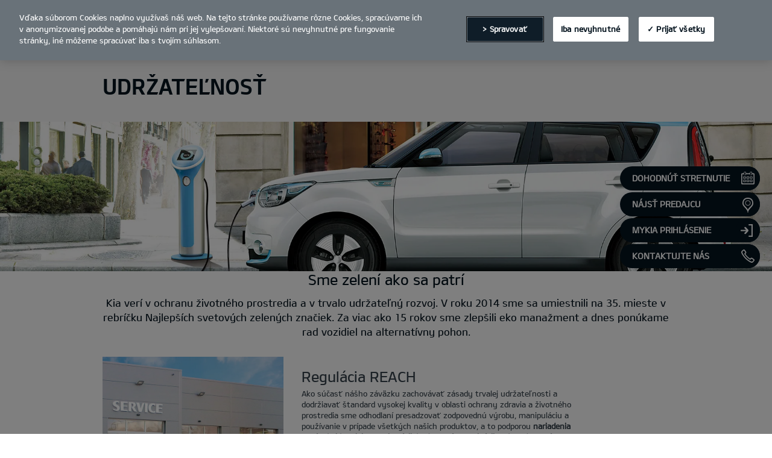

--- FILE ---
content_type: text/html; charset=UTF-8
request_url: https://www.kia.com/sk/popredajne-sluzby/vyhody/udrzatelnost/
body_size: 48265
content:


<!DOCTYPE html>
<html lang="sk" class="">






<head>
  
    <!-- Google Tag Manager -->
    
    
      <script>
     (function(w,d,s,l,i){
       w[l]=w[l]||[];w[l].push({'gtm.start':new Date().getTime(),event:'gtm.js'});var f=d.getElementsByTagName(s)[0],
       j=d.createElement(s),dl=l!='dataLayer'?'&l='+l:'';j.async=true;j.src='https://www.googletagmanager.com/gtm.js?id='+i+dl;f.parentNode.insertBefore(j,f);
     })(window,document,'script','dataLayer','GTM-T98NH9XV');
     </script>
    
		<!-- End Google Tag Manager -->

  



  <!--KWCMSLIVE-30442 -->
  
  <!--End of KWCMSLIVE-30442 -->
    <title>Udržateľnosť | Kia Sales Slovakia</title>
    <meta http-equiv="X-UA-Compatible" content="IE=11"/>
    <meta name="viewport" content="width=device-width,initial-scale=1.0,minimum-scale=1.0,maximum-scale=5.0"/>
    

    

    

    <link rel="icon" href="/etc.clientlibs/settings/wcm/designs/eut/clientlib/resources/rbr/rbr-fav.ico" type="image/x-icon"/> <!-- 48×48 -->
    <!-- <link rel="icon" href="/etc.clientlibs/settings/wcm/designs/eut/clientlib/resources/rbr/Favicon-Light-180.svg" type="image/svg+xml"> -->
    <link rel="apple-touch-icon" href="/etc.clientlibs/settings/wcm/designs/eut/clientlib/resources/rbr/apple-icon-144x144.png"/><!-- 144x144 -->
    <link rel="preload" href="https://www.kia.com/etc.clientlibs/settings/wcm/designs/eut/clientlib/resources/rbr/logo_kia_white-rbr.png" as="image"/>
    <link rel="preload" href="https://www.kia.com/etc.clientlibs/settings/wcm/designs/eut/clientlib/resources/rbr/logo_kia_black-rbr.png" as="image"/>





   <link rel="preconnect" href="https://releases.flowplayer.org"/>

	
		
			
				<link rel="alternate" href="https://www.kia.com/sk/popredajne-sluzby/vyhody/udrzatelnost/" hreflang="sk-SK"/>
			
            
		
    
		
			
				<link rel="alternate" href="https://www.kia.com/dk/service/vaerdier-og-fordele/" hreflang="da-DK"/>
			
            
		
    
		
			
				<link rel="alternate" href="https://www.kia.com/cz/servis/" hreflang="cs-CZ"/>
			
            
		
    
		
			
				<link rel="alternate" href="https://www.kia.com/gr/service/axies-pronomia/" hreflang="el-GR"/>
			
            
		
    
		
			
				<link rel="alternate" href="https://www.kia.com/ie/service/values-and-benefits/sustainability/" hreflang="en-IE"/>
			
            
		
    
		
			
				<link rel="alternate" href="https://www.kia.com/is/thjonusta/avinningur/" hreflang="is-IS"/>
			
            
		
    
		
			
				<link rel="alternate" href="https://www.kia.com/mt/service/values-and-benefits/sustainability/" hreflang="mt-MT"/>
			
            
		
    
		
			
				<link rel="alternate" href="https://www.kia.com/lu/services/valeurs-et-avantages/" hreflang="fr-LU"/>
			
            
		
    
		
			
				<link rel="alternate" href="https://www.kia.com/fr/services/" hreflang="fr-FR"/>
			
            
		
    
		
			
				<link rel="alternate" href="https://www.kia.com/de/service/vorteile/" hreflang="de-DE"/>
			
            
		
    
		
			
				<link rel="alternate" href="https://www.kia.com/pl/serwis/uslugi/trwalosc/" hreflang="pl-PL"/>
			
            
		
    
		
			
				<link rel="alternate" href="https://www.kia.com/hu/szerviz/elonyok/fenntarthatosag/" hreflang="hu-HU"/>
			
            
		
    
		
			
				<link rel="alternate" href="https://www.kia.com/at/service/" hreflang="de-AT"/>
			
            
		
    
		
			
				<link rel="alternate" href="https://www.kia.com/it/service/" hreflang="it-IT"/>
			
            
		
    
		
			
				<link rel="alternate" href="https://www.kia.com/nl/service/garantie-en-zekerheden/duurzaamheid/" hreflang="nl-NL"/>
			
            
		
    
		
			
				<link rel="alternate" href="https://www.kia.com/no/service-og-vedlikehold/verdier-og-fordeler/" hreflang="nn-NO"/>
			
            
		
    
		
			
				<link rel="alternate" href="https://www.kia.com/be/nl/service/values-and-benefits/" hreflang="nl-BE"/>
			
            
		
    
		
			
				<link rel="alternate" href="https://www.kia.com/be/fr/services/valeurs-et-avantages/" hreflang="fr-BE"/>
			
            
		
    
		
			
				<link rel="alternate" href="https://www.kia.com/fi/palvelut/lupaukset-ja-edut-asiakkaalle/" hreflang="fi-FI"/>
			
            
		
    
		
			
				<link rel="alternate" href="https://www.kia.com/se/aga/kias-servicelofte/miljo/" hreflang="sv-SE"/>
			
            
		
    
		
			
				<link rel="alternate" href="https://www.kia.com/es/kia-service/beneficios/sostenibilidad/" hreflang="es-ES"/>
			
            
		
    

    <!-- One trust cookie policy script-->
    



	
        
    
    
  
    
    <script type="text/javascript" class="cookieLocation_top" data-cookielocation="top">
                        function IEdetection() {
                var ua = window.navigator.userAgent;
                var msie = ua.indexOf('MSIE ');
                if (msie > 0) {
                    // IE 10 or older, return version number
                    return ('IE ' + parseInt(ua.substring(
                      msie + 5, ua.indexOf('.', msie)), 10));
                }
                var trident = ua.indexOf('Trident/');
                if (trident > 0) {
                    // IE 11, return version number
                    var rv = ua.indexOf('rv:');
                    return ('IE ' + parseInt(ua.substring(
                      rv + 3, ua.indexOf('.', rv)), 10));
                }
                var edge = ua.indexOf('Edge/');
                if (edge > 0) {
                    //Edge (IE 12+), return version number
                    return ('IE ' + parseInt(ua.substring(
                      edge + 5, ua.indexOf('.', edge)), 10));
                }
                // User uses other browser
                return ('Not IE');
            }


            function OptanonWrapper() {
            if(window.OptanonActiveGroups && !OneTrust.IsAlertBoxClosed() && window.runPrePageView && ["de-de", "es-es"].includes(eut.LOCATION ) && !window.isDealerPage) {
                runPrePageView();
            }
            if(!["nl-nl", "no-nn"].includes(eut.LOCATION )
                 && !window.isOtDependentScriptsLoaded && window.OnetrustActiveGroups && window.waitForElement) {
                var getScriptName = $("script#scriptNameScript").attr("data-scriptName");
                $.getScript("//assets.adobedtm.com/launch-"+getScriptName+".min.js")
                .done(function(script, textStatus) {
                    waitForElement();
                })
                .fail(function(jqxhr, settings, exception) {
                    console.log("loading script failed.");
                }); //loading adobe script once onetrust is loaded
                window.isOtDependentScriptsLoaded = true;
            }
            if(eut.LOCATION == "nl-nl" && window.OptanonActiveGroups?.includes(",4") && OneTrust.IsAlertBoxClosed() && !window.OnetrustNLScriptLoaded) {
                (function(w,d,s,l,i){
                w[l]=w[l]||[];w[l].push({'gtm.start': new Date().getTime(),event:'gtm.js'});var f=d.getElementsByTagName(s)[0],
                j=d.createElement(s),dl=l!='dataLayer'?'&l='+l:'';j.async=true;j.src='https://www.googletagmanager.com/gtm.js?id='+i+dl;f.parentNode.insertBefore(j,f);
                })(window,document,'script','dataLayer','GTM-N8GSVCV');
                window.OnetrustNLScriptLoaded = true;
            }
            if(window.runGtmPageViewEvents && window.DomContentLoaded && !window.ctaCheckFireGTM && window.OneTrust?.IsAlertBoxClosedAndValid()){
                window.runGtmPageViewEvents();
            }
            window.OnetrustHasLoaded = true;
            var isNewBanner= false;
            if(isNewBanner ===true && !window.eut.COUNTRY == 'dk'){
			 var button = document.querySelector('#accept-recommended-btn-handler').cloneNode(true)
             button.style.display = 'inline-block';
             var savePrefencesWrapper = document.querySelector('.save-preference-btn-container')
             var logo = document.querySelector('.pc-footer-logo')

             if (savePrefencesWrapper.querySelector('#accept-recommended-btn-handler') === null) {
                savePrefencesWrapper.appendChild(button)
             }
            }



                if ((document.referrer).indexOf('kia.com') == -1 && OptanonActiveGroups.indexOf(',2,') == -1) {
                    sessionStorage.referrerUrl = document.referrer;
                    sessionStorage.cmpId = location.search.concat("&").substring(location.search.concat("&").indexOf("cmpid")).split("&")[0].split("=")[1];
                    sessionStorage.pageName = $('meta[name=kia_metrics_pagename]').attr("content");
                    sessionStorage.pageUrl = location.href;
                }

                if (jQuery('.cookieLocation_top').length > 0) {
                    if (jQuery('.optanon-alert-box-wrapper').css('display') == "block") {
                        jQuery('#eut_header').animate({ 'margin-top': jQuery('.optanon-alert-box-wrapper').height() }, 500);



                    } else {
                        jQuery('#eut_header').animate({ 'margin-top': 0 }, 500);
                    }
                }
                jQuery('.optanon-alert-box-close').click(function (e) {
                    animateBar();
                });

                var checkCookieStatus, cookieSetCounter = 0;
			var acceptButtonList  = ['.optanon-allow-all','#onetrust-accept-btn-handler'],
              acceptButtonElementList = [];
              acceptButtonList.forEach(function(element, i){
                if(document.querySelector(element)){
                    acceptButtonElementList.push(element);
                }
              });

			  function cookieStatus() {
                    cookieSetCounter++;
                    if (cookieSetCounter > 12) {
                        clearInterval(checkCookieStatus);
                        eut.loading.close();
                    }
                    else {
                        if (OptanonActiveGroups.length > 3) {
                            clearInterval(checkCookieStatus);
                            window.location.reload(true);
                        }
                    }
                }

                var selectorForClickHandler = (acceptButtonElementList && acceptButtonElementList.length > 0)? function(){
					return acceptButtonElementList.join(',')+",.optanon-white-button-middle";
                }():
                function(){
					return ".optanon-white-button-middle";
                }();
			  jQuery(selectorForClickHandler).off('click').on("click", function (e) {
                    animateBar();
                    if (OptanonActiveGroups.length <= 3 && eut.COUNTRY == "de") {
                        eut.loading.open();
                        jQuery('.eut_loading_dim').css('top', '0');
                        jQuery('.eut_loading_dim .loading').css('top', '30px');
                        checkCookieStatus = setInterval(cookieStatus, 300);
                    }
                    var satellite = window._satellite || { track: function () { } };
                    satellite.track('acceptcookies_btn');
                });

				jQuery('#accept-recommended-btn-handler,.save-preference-btn-handler').off('click').on("click", function (e) {
                    var satellite = window._satellite || { track: function () { } };
                    satellite.track('acceptcookies_btn');
                });

                function animateBar() {
                    if (jQuery('.cookieLocation_top').length > 0) {
                        jQuery('.optanon-alert-box-wrapper').css('display', 'none');
                        jQuery('#eut_header').animate({ 'margin-top': 0 }, 500);
                    }
                }


              if(isNewBanner ===true){
                if(!getCookie("OptanonAlertBoxClosed")){
						var banner = document.getElementById("onetrust-banner-sdk");
						var prefpc = document.getElementById("onetrust-pc-sdk");
						var filter = document.getElementsByClassName("onetrust-pc-dark-filter")[0];
						// banner.style = "display: none;";
						// prefpc.style = "display: block !important;";
            // filter.style = "display: block !important;";
            if (!document.all) {
                banner.setAttribute('style', 'display: none');
                prefpc.setAttribute('style', 'display: block!important');
                filter.setAttribute('style', 'display: block!important');
            } else {
                banner.style = 'display: none;';
                prefpc.style = 'display: block !important;';
                filter.style = 'display: block !important;';
            }

					}
					function getCookie(name) {
					var value = "; " + document.cookie;
					var parts = value.split("; " + name + "=");
					if (parts.length == 2)
						return parts.pop().split(";").shift();
				}
              }else{
        var browserResult = IEdetection();
        if(browserResult && browserResult !== "Not IE"){
             var checkExist = setInterval(function() {
               if (jQuery('.cookieLocation_top').length > 0 && jQuery('.optanon-alert-box-wrapper').css('display', 'block') ){
                  setTimeout(function(){
                    document.querySelector(".otFlat#onetrust-banner-sdk").style.overflowY = "hidden";
                  },2000);
                  clearInterval(checkExist);
               }
               }, 100);


        }
    }
                window.isOnetrustLoaded = true;
            }
            window.sat_track = false;
        </script>
    <script type="text/plain" class="optanon-category-3">
          window.isCookieAccepted = "true";
      </script>
    <script type="text/plain" class="optanon-category-4">
          window.isCookieAccepted_Pixel = "true";
    </script>
    <script>
        function safeAdd(v, t) {
        if (!v) return undefined;
        if (t === "int") return parseInt(v) ? parseInt(v) : undefined;
        if (t === "array") return Array.isArray(v) ? v : undefined;
        if (t === "boolean") return typeof v === "boolean" ? v : undefined;
        return v;
    }
    </script>




    <!-- Script ends here-->

    
    
<link rel="stylesheet" href="/etc.clientlibs/foundation/clientlibs/main.min.e118d4027019b246a24855939df23e33.css" type="text/css"/>
<script src="/etc.clientlibs/clientlibs/granite/jquery.min.3e24d4d067ac58228b5004abb50344ef.js"></script>
<script src="/etc.clientlibs/clientlibs/granite/utils.min.3b86602c4e1e0b41d9673f674a75cd4b.js"></script>
<script src="/etc.clientlibs/clientlibs/granite/jquery/granite.min.011c0fc0d0cf131bdff879743a353002.js"></script>
<script src="/etc.clientlibs/foundation/clientlibs/jquery.min.dd9b395c741ce2784096e26619e14910.js"></script>
<script src="/etc.clientlibs/foundation/clientlibs/shared.min.e9d9a3990d7779c2e8e3361187f3d36b.js"></script>
<script src="/etc.clientlibs/foundation/clientlibs/main.min.be53d5d2acc50492007c4929cbe3ee9e.js"></script>






    




    

<meta name="kia_metrics_pagename" content="service|values-and-benefits|sustainability"/> 


	<script id="scriptNameScript" data-scriptname="EN2c73feb32dec42a5a07a0e851903da4c">
		var getScriptName = $("script#scriptNameScript").attr("data-scriptName");

			function wait(method){
        function loadAdobeAfterOnetrust(method){
          if(!document.querySelector("#onetrust_autoblock_script"))
            return;
          if(window.OnetrustActiveGroups) {
            method();
          } else {
            setTimeout(function(){
              loadAdobeAfterOnetrust(method)
            }, 500);
          }
        }
        if(!!document.querySelector("#onetrust_autoblock_script")) {
          document.querySelector("#onetrust_autoblock_script").onload = function() {
            loadAdobeAfterOnetrust(method);
				  }
        } else {
          loadAdobeAfterOnetrust(method);
        }
				
			}

			    function waitForElement(){
                    if(typeof _satellite !== "undefined"){
                        setTimeout(_satellite.pageBottom(), 500);
                        if(eut && eut.analytics){
                          eut.analytics.track = window._satellite.track;
                        }
                    }
                    else{
                        setTimeout(waitForElement, 0);
                    }
                }

			wait(function(){
				$.getScript("//assets.adobedtm.com/launch-"+getScriptName+".min.js")
				  .done(function(script, textStatus) {
                    waitForElement();
				  })
				  .fail(function(jqxhr, settings, exception) {
					console.log("loading script failed.");
				  });
        window.isOtDependentScriptsLoaded = true;
			});



    </script>



    


<link rel="canonical" href="https://www.kia.com/sk/popredajne-sluzby/vyhody/udrzatelnost/"/>

<!-- meta -->
<meta charset="utf-8"/>
<meta http-equiv="Content-Type" content="text/html;charset=UTF-8"/>
<meta name="keywords"/>
<meta name="description" content="Zisti, čo robí Kia pre udržateľnú spoločnosť. Od ceny za &#34;A Best Global Green Brand&#34;, cez hybridné automobily až po tipy na šetrnejšie &#34;green&#34; šoférovanie."/>
<meta name="title" content="Sustainability"/>
<meta property="og:title" content="Sustainability"/>
<meta property="og:description"/>
<meta property="og:url" content="https://www.kia.com/sk/popredajne-sluzby/vyhody/udrzatelnost/"/>
<meta property="og:image" content="https://www.kia.com/etc.clientlibs/settings/wcm/designs/eut/clientlib/resources/rbr/kia-company-logo.jpg"/>
<meta name="twitter:title" content="Sustainability"/>
<meta name="twitter:description" content="Zisti, čo robí Kia pre udržateľnú spoločnosť. Od ceny za &#34;A Best Global Green Brand&#34;, cez hybridné automobily až po tipy na šetrnejšie &#34;green&#34; šoférovanie."/>
<meta name="twitter:url" content="https://www.kia.com/sk/popredajne-sluzby/vyhody/udrzatelnost/"/>
<meta name="robots"/>
<meta name="format-detection" content="telephone=no"/>
<meta name="twitter:card" content="summary_large_image"/>
<meta name="twitter:image" content="https://www.kia.com"/>
















<!--// meta -->


    

     

    

    <script type="text/javascript">
        Granite.I18n.setLocale('sk-sk');

        window.eut = {
            COUNTRY: 'sk',
            LANGUAGE: 'sk',
            LOCATION: 'sk-sk',
            EDIT_MODE: 'false',
            PREVIEW_MODE: 'false',
            CURRENCY: '€',
            INCOMPATIBLE_PAGE: '',
            MODEL_ID: '',
            EXCLUSIONS: [],
            CURRENCY_COUNTRY : 'de',
            FREESPEE: '',
            WOOS_KEY: 'woos-d9a39f27-87af-30e4-bd68-a89b0e6a5d89'
        };

        //Adobe DTM Variable (Analytics)
        window.dtmDataLayer = {};
    </script>

    
    <!--Structured FAQ component data-->
    
    <!-- End of Structured FAQ component data-->

	

    
    
  

	
    
<script src="/etc.clientlibs/settings/wcm/designs/eut/clientlib/libs/libs.min.995f851ba5c3aeff77d1461aab19bf55.js"></script>



	
    
<link rel="stylesheet" href="/etc.clientlibs/settings/wcm/designs/eutSpec/clientlib/sk/libs/common.min.8f3a2c2f4007de7f91b0a8187b41abd0.css" type="text/css"/>
<script src="/etc.clientlibs/settings/wcm/designs/eutSpec/clientlib/sk/libs/common.min.20ec8fbd073a0399f835ee0ac19fd4e5.js"></script>



	
    
<link rel="stylesheet" href="/etc.clientlibs/settings/wcm/designs/eut/clientlib/libs/components.min.141e359f10ca59d133cbe539a2e3261c.css" type="text/css"/>



	
</head>



<body class="bg_white">
    
    



    <div id="accessbility"><a href="#contents">Go to content</a></div>

        <!-- Google Tag Manager (noscript) -->  
		
		
			<noscript><iframe src="https://www.googletagmanager.com/ns.html?id=GTM-T98NH9XV" height="0" width="0" style="display:none;visibility:hidden"></iframe></noscript>
		
        
		<!-- End Google Tag Manager (noscript) -->

    
        <script type="text/javascript">
            vehicle_nameplate = "";
        </script>
    
    

    <!-- cookie_notice// -->

    <!-- cookie_notice// -->

    <!-- header// -->
    

<header id="eut_header" class="lang  " data-is-homepage="false">
  <div class="eut_header eut_header-de">
    <div class="eut_header-xl-hidden--cta-buttons">
      
        <ul class="eut_header-xl-hidden-cta-buttons__ctaList">
          
            
            <li class="eut_configurator eut_configuratorBuyButton gnbListItem--right" data-gnb-item="buyButton">
              <a href="https://www.kia.com/sk/predaj/kia-drive/#/" class="eut_cmpe_btn icon buy ctaButton ctaButton_secondary">
                <img/>PRENÁJOM ÁUT</a>
            </li>
          
          
          
          
            <li class="eut_configurator eut_configuratorCarButton" data-gnb-item="carButton">
              <a href="https://www.kia.com/sk/predaj/konfigurator/" class="eut_cmpe_btn icon ctaButton" onclick="eut.analytics.prop({internal_link: 'conversion|GNB|car configurator'}).track( 'internal_link' );"><span class="configurator"></span>Konfigurátor</a>
            </li>
          
          
          
          
        </ul>
      
    </div>

    <div class="eut_header_utilityBar eut_header--rbr-spacing">
      <!-- util// -->
      
<div id="eut_util">
	<ul class="util_menu">
	    

        
			<li><a href="https://www.kia.com/sk/o-nas/kontaktuj-nas/" target="_self">Kontakty</a></li>
		
			<li><a href="https://www.kia.com/sk/guestbooking/new-appointment/">Objednanie do servisu</a></li>
		
			<li><a href="https://www.kia.com/sk/testovacia-jazda/">Testovacia jazda</a></li>
		
			<li><a href="https://www.kia.com/sk/brozury/">Na stiahnutie</a></li>
		

		
	</ul>
</div>

      <!-- //util -->

      <!-- util_search - only XL // -->
      

<div data-id="eut_util_right" class="eut_util_right xl-only">
  
  
    
    
    <!--  <sly data-sly-test.endpointURL=""/> -->
    
    
    <!--  <sly data-sly-test.clientId=""/> -->
    
    
    
    
    
    
    
    
    
    <ul class="util_menu login_menu" style="z-index: 100">
      <li>
        <a class="myPage" href="/sk/online-predaj/prehlad/?active=1.0" target="_self">Môj účet Kia</a>
        
          <div class="omenu">
            
              <div class="nmenu"><a href="/sk/online-predaj/prehlad/" target="_blank">MyPage</a></div>
            
              <div class="nmenu"><a href="/sk/mykia/register/" target="_blank">MyKia</a></div>
            
              <div class="nmenu"><a href="/sk/predaj/online-predaj/" target="_blank">Online predaj</a></div>
            
              <div class="nmenu"><a href="/sk/purchase-guide/kia-connect/" target="_blank">Kia Connect</a></div>
            
              <div class="nmenu"><a href="/sk/predaj/live-showroom/" target="_blank">Live Showroom</a></div>
            
              <div class="nmenu"><a href="/sk/predaj/kia-charge/" target="_blank">Kia Charge</a></div>
            
              <div class="nmenu"><a href="/sk/predaj/kia-drive/" target="_blank">Kia Drive</a></div>
            
          </div>
        
      </li>
      <li>
        <!-- <a href=https://idpconnect-eu.kia.com/auth/api/v1/accounts/signout?redirect_uri=https://www.kia.com/sk/ target="_self"
          class="logout user"><img src= alt="profile Icon">LOGOUT</a> -->
        <a class="logout user" target="_self" onclick="onLogout(&#39;https://idpconnect-eu.kia.com/auth/api/v1/accounts/signout&#39;,&#39;kia-default&#39;,&#39;https://www.kia.com/api/bin/oneid/login&#39; , &#39;aHR0cHM6Ly93d3cua2lhLmNvbTo0NDMvc2svcG9wcmVkYWpuZS1zbHV6Ynkvdnlob2R5L3VkcnphdGVsbm9zdC8/X3RtPTE3NjU3NTQxMjI3MzM=_default&#39;)">
          
          LOGOUT
        </a>
      </li>
    </ul>
    <!--  User Not Logged In -->
    
      <ul class="util_menu logout_menu">
        <li>
          <a href="https://idpconnect-eu.kia.com/auth/api/v2/user/oauth2/authorize?ui_locales=sk&scope=openid%20profile%20email%20phone&response_type=code&client_id=kia-default&redirect_uri=https://www.kia.com/api/bin/oneid/login&state=aHR0cHM6Ly93d3cua2lhLmNvbTo0NDMvc2svcG9wcmVkYWpuZS1zbHV6Ynkvdnlob2R5L3VkcnphdGVsbm9zdC8/X3RtPTE3NjU3NTQxMjI3MzM=_default" target="_self" class="login user">
            
            LOGIN
          </a>
        </li>
      </ul>
    

    
  

  
  
    
<link rel="stylesheet" href="/etc.clientlibs/eut/components/content/pageComponent/util_search/clientlibs.min.dc41c5745cc794a3629078602be4e131.css" type="text/css"/>
<script src="/etc.clientlibs/eut/components/content/pageComponent/util_search/clientlibs.min.77fe9dc3e9ac72d987c49884711fef04.js"></script>





</div>


  <a id="eut_util_search" href="javascript:void(0)" role="button">
    <div class="u_sch_box">
      <form class="eut_util_searchForm" action="/sk/hladat/vysledky-vyhladavania/" method="get">
        <div class="eut_form_plugin">
          
          <label for="header_search_input" class="eut_text">"Vyhľadať"</label>
          <input type="text" title="Hľadať kľúčové slovo" id="header_search_input" placeholder="Vyhľadať" name="keyword"/>
          <button type="submit" title="Vyhľadať">"Vyhľadať"</button>
        </div>
      </form>
    </div>
  </a>


      <!-- //util_search - only XL -->

      <!-- country_selector - only XL // -->
      
      <div class="country-selector__wrapper xl-only">
        
<span class="country-list init-country"><a href="javascript:void(0)">CHANGE COUNTRY</a></span>
<div class="overlaY"></div>
<ul class="country-selector">
  
    <li class="country-list" countrycode="Ki">
        <a class="countryLink"><span class="countryName Europe"></span>Europe</a>
    </li>
  
    <li class="country-list">
        <a class="countryLink" href="https://kia.com.cy/"><span class="countryName Cyprus"></span>Cyprus</a>
    </li>
  
    <li class="country-list">
        <a class="countryLink" href="https://kiacanarias.es/"><span class="countryName Canary Islands"></span>Canary Islands</a>
    </li>
  
    <li class="country-list" countrycode="hr">
        <a class="countryLink" href="https://www.kia.com/hr/"><span class="countryName Croatia"></span>Croatia</a>
    </li>
  
    <li class="country-list" countrycode="at">
        <a class="countryLink" href="https://www.kia.com/at/"><span class="countryName Austria"></span>Austria</a>
    </li>
  
    <li class="country-list" countrycode="az">
        <a class="countryLink" href="https://www.kia.com/az/"><span class="countryName Azerbaijan"></span>Azerbaijan</a>
    </li>
  
    <li class="country-list" countrycode="ro">
        <a class="countryLink" href="https://www.kia.com/ro/"><span class="countryName Romania"></span>Romania</a>
    </li>
  
    <li class="country-list" countrycode="be">
        <a class="countryLink" href="https://www.kia.com/be/nl/"><span class="countryName Belgium (Dutch)"></span>Belgium (Dutch)</a>
    </li>
  
    <li class="country-list" countrycode="be">
        <a class="countryLink" href="https://www.kia.com/be/fr/"><span class="countryName Belgium (French)"></span>Belgium (French)</a>
    </li>
  
    <li class="country-list" countrycode="rs">
        <a class="countryLink" href="https://www.kia.com/rs/"><span class="countryName Serbia"></span>Serbia</a>
    </li>
  
    <li class="country-list" countrycode="sk">
        <a class="countryLink" href="https://www.kia.com/sk/popredajne-sluzby/vyhody/udrzatelnost/"><span class="countryName Slovakia"></span>Slovensko</a>
    </li>
  
    <li class="country-list" countrycode="gi">
        <a class="countryLink" href="https://www.kia.com/gi/"><span class="countryName Gibraltar"></span>Gibraltar</a>
    </li>
  
    <li class="country-list" countrycode="gr">
        <a class="countryLink" href="https://www.kia.com/gr/"><span class="countryName Greece"></span>Greece</a>
    </li>
  
    <li class="country-list" countrycode="hu">
        <a class="countryLink" href="https://www.kia.com/hu/szerviz/elonyok/fenntarthatosag/"><span class="countryName Hungary"></span>Hungary</a>
    </li>
  
    <li class="country-list" countrycode="pt">
        <a class="countryLink" href="https://www.kia.com/pt/"><span class="countryName Portugal"></span>Portugal</a>
    </li>
  
    <li class="country-list" countrycode="de">
        <a class="countryLink" href="https://www.kia.com/de/"><span class="countryName Germany"></span>Germany</a>
    </li>
  

</ul>

      </div>
      
      <!-- //country_selector - only XL -->
    </div>

    <div class="eut_header_navigation eut_header--rbr-spacing">
      <button type="button" class="eut_gnb_opener" title="open menu"><span class="sr-only">open menu</span></button>

      <!-- select language// -->
      

<div class="eut_select_language">
	<p>
		
			<a href="https://www.kia.com/sk/popredajne-sluzby/vyhody/udrzatelnost.html" class="active">
				sk
			</a>
		
			
		
	</p>
</div>




      <!-- //select language -->

      <!-- gnb// -->
      




<input type="hidden" id="checkDisclaimer" value="true"/>
<nav class="gnbNavigation">
  <ul id="eut_gnb">
    
      <li class="gnbListItem gnbListItem--left eut_nav_newcar">
        
        
          <a href="#">Modely</a>
        


        
          <div class="eut_nav_dth2">
            

<ul class="newcar_category eut_header--rbr-spacing">
  <li class="category active">
    <a href="javascript:;" data-category="all">
      Všetky modely
    </a>
  </li>

  
    <li class="category">
      <a href="javascript:;" data-category="51">
        Mestské
      </a>
    </li>
  
    <li class="category">
      <a href="javascript:;" data-category="52">
        Rodinné
      </a>
    </li>
  
    <li class="category">
      <a href="javascript:;" data-category="54">
        SUV/Crossover
      </a>
    </li>
  
    <li class="category">
      <a href="javascript:;" data-category="55">
        Prestížne
      </a>
    </li>
  
    <li class="category">
      <a href="javascript:;" data-category="56">
        GT
      </a>
    </li>
  
    <li class="category">
      <a href="javascript:;" data-category="57">
        Ekologické
      </a>
    </li>
  
    <li class="category">
      <a href="javascript:;" data-category="251">
        Úžitkové
      </a>
    </li>
  


  <!-- KWCMSLIVE-18429 -->
  
  
    <li class="explore_range">
      
      <div>
        <a href="https://www.kia.com/sk/nove-auta/kia-range/" class="eut_cmpe_btn small gray hide-before-pseudoelement">

          Preskúmať modely
        </a>
      </div>
      
    </li>
  
  

  <!-- KWCMSLIVE-18429 -->

  <!-- KWCMSLIVE-34119 -->
  
  <!-- KWCMSLIVE-34119 -->

  



</ul>

            
              <div class="eut_header--rbr-spacing">
                <div>
                  <ul class="newcar_list">
                    
                      <li class="category_item 51 " data-model-id="G6-S6-*">
                        
                          <!-- KWCMSLIVE-14880 START -->
                          <a href="https://www.kia.com/sk/nove-auta/nove-picanto/zistit-viac/" target="_self">
                            <!-- KWCMSLIVE-14880 END -->
                        
                        

                        <span class="img_area">
                          <picture class="lazy">
                            <!--[if IE 9]><video style="display: none;"><![endif]-->
                            <source data-srcset="/content/dam/kwcms/kme/global/en/assets/gnb/kia-picanto-gtl-my25-v1-520x260.png" media="(max-width: 1024px)"/>
                            <!--[if IE 9]></video><![endif]-->
                            <img data-srcset="/content/dam/kwcms/kme/global/en/assets/gnb/kia-picanto-gtl-my25-v1-268x134.png" alt="explore"/>
                          </picture>
                        </span>
                          
                              <strong translate="no">Picanto</strong>
                          
                          
                              <!-- Data fixing changes here -->
                        

                        
                          
                        
                        
                          
                            
                            <span class="price">
                              už od 15 090 € s DPH
                              
                            </span>
                            
                            
                              
                                <em class="monthly_price">už od 178 €
                                   mes.*</em>
                              
                            
                            
                          

                        
                        

                        

                        
                        


                        
                          </a>
                        
                        
                      </li>

                    
                      <li class="category_item 51 54 " data-model-id="H8-W5-*">
                        
                          <!-- KWCMSLIVE-14880 START -->
                          <a href="https://www.kia.com/sk/nove-auta/ybcuv-stonic/zistit-viac/" target="_self">
                            <!-- KWCMSLIVE-14880 END -->
                        
                        

                        <span class="img_area">
                          <picture class="lazy">
                            <!--[if IE 9]><video style="display: none;"><![endif]-->
                            <source data-srcset="/content/dam/kwcms/kme/global/en/assets/gnb/kia-stonic-gtl-v1-520x260-icon.png" media="(max-width: 1024px)"/>
                            <!--[if IE 9]></video><![endif]-->
                            <img data-srcset="/content/dam/kwcms/kme/global/en/assets/gnb/kia-stonic-gtl-v1-268x134-icon.png" alt="stonic"/>
                          </picture>
                        </span>
                          
                              <strong translate="no">Stonic</strong>
                          
                          
                              <!-- Data fixing changes here -->
                        

                        
                          
                        
                        
                          
                            
                            <span class="price">
                              už od 17 990 € s DPH
                              
                            </span>
                            
                            
                              
                                <em class="monthly_price">už od 209 €
                                   mes.*</em>
                              
                            
                            
                          

                        
                        

                        

                        
                        


                        
                          </a>
                        
                        
                      </li>

                    
                      <li class="category_item 51 52 " data-model-id="J7-S6-*">
                        
                          <!-- KWCMSLIVE-14880 START -->
                          <a href="https://www.kia.com/sk/nove-auta/cd-hb/zistit-viac/" target="_self">
                            <!-- KWCMSLIVE-14880 END -->
                        
                        

                        <span class="img_area">
                          <picture class="lazy">
                            <!--[if IE 9]><video style="display: none;"><![endif]-->
                            <source data-srcset="/content/dam/kwcms/kme/global/en/assets/gnb/kia-ceed-gtl-my22-range-v1-520x260.png" media="(max-width: 1024px)"/>
                            <!--[if IE 9]></video><![endif]-->
                            <img data-srcset="/content/dam/kwcms/kme/global/en/assets/gnb/kia-ceed-gtl-my22-range-v1-268x134.png" alt="kia ceed"/>
                          </picture>
                        </span>
                          
                              <strong translate="no">Ceed</strong>
                          
                          
                              <!-- Data fixing changes here -->
                        

                        
                          
                        
                        
                          
                            
                            <span class="price">
                              už od 18 490 € s DPH
                              
                            </span>
                            
                            
                              
                                <em class="monthly_price">už od 214 €
                                   mes.*</em>
                              
                            
                            
                          

                        
                        

                        

                        
                        


                        
                          </a>
                        
                        
                      </li>

                    
                      <li class="category_item 52 " data-model-id="J7-W5-*">
                        
                          <!-- KWCMSLIVE-14880 START -->
                          <a href="https://www.kia.com/sk/nove-auta/cd-sw/zistit-viac/" target="_self">
                            <!-- KWCMSLIVE-14880 END -->
                        
                        

                        <span class="img_area">
                          <picture class="lazy">
                            <!--[if IE 9]><video style="display: none;"><![endif]-->
                            <source data-srcset="/content/dam/kwcms/kme/global/en/assets/gnb/kia-ceed-sportswagon-ice-gls-my22-range-v1-520x260.png" media="(max-width: 1024px)"/>
                            <!--[if IE 9]></video><![endif]-->
                            <img data-srcset="/content/dam/kwcms/kme/global/en/assets/gnb/kia-ceed-sportswagon-ice-gls-my22-range-v1-268x134.png" alt="kia ceed sw"/>
                          </picture>
                        </span>
                          
                              <strong translate="no">Ceed SW</strong>
                          
                          
                              <!-- Data fixing changes here -->
                        

                        
                          
                        
                        
                          
                            
                            <span class="price">
                              už od 19 590 € s DPH
                              
                            </span>
                            
                            
                              
                                <em class="monthly_price">už od 225 €
                                   mes.*</em>
                              
                            
                            
                          

                        
                        

                        

                        
                        


                        
                          </a>
                        
                        
                      </li>

                    
                      <li class="category_item 51 52 " data-model-id="8G-S6-*">
                        
                          <!-- KWCMSLIVE-14880 START -->
                          <a href="https://www.kia.com/sk/nove-auta/k4/zistit-viac/" target="_self">
                            <!-- KWCMSLIVE-14880 END -->
                        
                        

                        <span class="img_area">
                          <picture class="lazy">
                            <!--[if IE 9]><video style="display: none;"><![endif]-->
                            <source data-srcset="/content/dam/kwcms/kme/global/en/assets/gnb/kia-k4-gtl-ice-v1-520x260-icon.png" media="(max-width: 1024px)"/>
                            <!--[if IE 9]></video><![endif]-->
                            <img data-srcset="/content/dam/kwcms/kme/global/en/assets/gnb/kia-k4-gtl-ice-v1-268x134-icon.png" alt="K4"/>
                          </picture>
                        </span>
                          
                              <strong translate="no">K4</strong>
                          
                          
                              <!-- Data fixing changes here -->
                        

                        
                          
                        
                        
                          
                            
                            <span class="price">
                              už od 20 790 € s DPH
                              
                            </span>
                            
                            
                              
                                <em class="monthly_price">už od 310 €
                                   mes.*</em>
                              
                            
                            
                          

                        
                        

                        

                        
                        


                        
                          </a>
                        
                        
                      </li>

                    
                      <li class="category_item 52 55 " data-model-id="J7-Q1-*">
                        
                          <!-- KWCMSLIVE-14880 START -->
                          <a href="https://www.kia.com/sk/nove-auta/cd-proceed/zistit-viac/" target="_self">
                            <!-- KWCMSLIVE-14880 END -->
                        
                        

                        <span class="img_area">
                          <picture class="lazy">
                            <!--[if IE 9]><video style="display: none;"><![endif]-->
                            <source data-srcset="/content/dam/kwcms/kme/global/en/assets/gnb/kia-proceed-gtl-my22-v1-520x260.png" media="(max-width: 1024px)"/>
                            <!--[if IE 9]></video><![endif]-->
                            <img data-srcset="/content/dam/kwcms/kme/global/en/assets/gnb/kia-proceed-gtl-my22-v1-268x134.png" alt="kia proceed"/>
                          </picture>
                        </span>
                          
                              <strong translate="no">ProCeed</strong>
                          
                          
                              <!-- Data fixing changes here -->
                        

                        
                          
                        
                        
                          
                            
                            <span class="price">
                              už od 25 790 € s DPH
                              
                            </span>
                            
                            
                              
                                <em class="monthly_price">už od 342 €
                                   mes.*</em>
                              
                            
                            
                          

                        
                        

                        

                        
                        


                        
                          </a>
                        
                        
                      </li>

                    
                      <li class="category_item 51 54 55 " data-model-id="J7-S8-*">
                        
                          <!-- KWCMSLIVE-14880 START -->
                          <a href="https://www.kia.com/sk/nove-auta/cd-cuv/zistit-viac/" target="_self">
                            <!-- KWCMSLIVE-14880 END -->
                        
                        

                        <span class="img_area">
                          <picture class="lazy">
                            <!--[if IE 9]><video style="display: none;"><![endif]-->
                            <source data-srcset="/content/dam/kwcms/kme/global/en/assets/gnb/kia-xceed-gtl-my23-range-v1-520x260.png" media="(max-width: 1024px)"/>
                            <!--[if IE 9]></video><![endif]-->
                            <img data-srcset="/content/dam/kwcms/kme/global/en/assets/gnb/kia-xceed-gtl-my23-range-v1-268x134.png" alt="XCeed-logo"/>
                          </picture>
                        </span>
                          
                              <strong translate="no">XCeed</strong>
                          
                          
                              <!-- Data fixing changes here -->
                        

                        
                          
                        
                        
                          
                            
                            <span class="price">
                              už od 21 790 € s DPH
                              
                            </span>
                            
                            
                              
                                <em class="monthly_price">už od 250 €
                                   mes.*</em>
                              
                            
                            
                          

                        
                        

                        

                        
                        


                        
                          </a>
                        
                        
                      </li>

                    
                      <li class="category_item 52 54 57 " data-model-id="TO-W5-*">
                        
                          <!-- KWCMSLIVE-14880 START -->
                          <a href="https://www.kia.com/sk/nove-auta/niro-ev/zistit-viac/" target="_self">
                            <!-- KWCMSLIVE-14880 END -->
                        
                        

                        <span class="img_area">
                          <picture class="lazy">
                            <!--[if IE 9]><video style="display: none;"><![endif]-->
                            <source data-srcset="/content/dam/kwcms/kme/sk/sk/assets/gnb/NiroEV1.png" media="(max-width: 1024px)"/>
                            <!--[if IE 9]></video><![endif]-->
                            <img data-srcset="/content/dam/kwcms/kme/sk/sk/assets/gnb/NiroEV1.png" alt="niro ev"/>
                          </picture>
                        </span>
                          
                              <strong translate="no">Niro EV</strong>
                          
                          
                              <!-- Data fixing changes here -->
                        

                        
                          
                        
                        
                          
                            
                            <span class="price">
                              už od 33 490 € s DPH
                              
                            </span>
                            
                            
                              
                                <em class="monthly_price">už od 439 €
                                   mes.*</em>
                              
                            
                            
                          

                        
                        

                        

                        
                        


                        
                          </a>
                        
                        
                      </li>

                    
                      <li class="category_item 52 54 57 " data-model-id="0T-W5-EV1">
                        
                          <!-- KWCMSLIVE-14880 START -->
                          <a href="https://www.kia.com/sk/nove-auta/niro-hev/zistit-viac/" target="_self">
                            <!-- KWCMSLIVE-14880 END -->
                        
                        

                        <span class="img_area">
                          <picture class="lazy">
                            <!--[if IE 9]><video style="display: none;"><![endif]-->
                            <source data-srcset="/content/dam/kwcms/kme/sk/sk/assets/gnb/NiroHEV1.png" media="(max-width: 1024px)"/>
                            <!--[if IE 9]></video><![endif]-->
                            <img data-srcset="/content/dam/kwcms/kme/sk/sk/assets/gnb/NiroHEV1.png" alt="niro hybrid"/>
                          </picture>
                        </span>
                          
                              <strong translate="no">Niro HEV</strong>
                          
                          
                              <!-- Data fixing changes here -->
                        

                        
                          
                        
                        
                          
                            
                            <span class="price">
                              už od 30 490 € s DPH
                              
                            </span>
                            
                            
                              
                                <em class="monthly_price">už od 345 €
                                   mes.*</em>
                              
                            
                            
                          

                        
                        

                        

                        
                        


                        
                          </a>
                        
                        
                      </li>

                    
                      <li class="category_item 52 54 57 " data-model-id="0T-W5-EV2">
                        
                          <!-- KWCMSLIVE-14880 START -->
                          <a href="https://www.kia.com/sk/nove-auta/niro-phev1/zistit-viac/" target="_self">
                            <!-- KWCMSLIVE-14880 END -->
                        
                        

                        <span class="img_area">
                          <picture class="lazy">
                            <!--[if IE 9]><video style="display: none;"><![endif]-->
                            <source data-srcset="/content/dam/kwcms/kme/sk/sk/assets/gnb/NiroPHEV1.png" media="(max-width: 1024px)"/>
                            <!--[if IE 9]></video><![endif]-->
                            <img data-srcset="/content/dam/kwcms/kme/sk/sk/assets/gnb/NiroPHEV1.png" alt="niro phev"/>
                          </picture>
                        </span>
                          
                              <strong translate="no">Niro PHEV</strong>
                          
                          
                              <!-- Data fixing changes here -->
                        

                        
                          
                        
                        
                          
                            
                            <span class="price">
                              už od 40 690 € s DPH
                              
                            </span>
                            
                            
                              
                                <em class="monthly_price">už od 460 €
                                   mes.*</em>
                              
                            
                            
                          

                        
                        

                        

                        
                        


                        
                          </a>
                        
                        
                      </li>

                    
                      <li class="category_item 52 54 " data-model-id="HW-W5-*">
                        
                          <!-- KWCMSLIVE-14880 START -->
                          <a href="https://www.kia.com/sk/nove-auta/sportage-nq5-new/zistit-viac/">
                            <!-- KWCMSLIVE-14880 END -->
                        
                        

                        <span class="img_area">
                          <picture class="lazy">
                            <!--[if IE 9]><video style="display: none;"><![endif]-->
                            <source data-srcset="/content/dam/kwcms/kme/global/en/assets/gnb/kia-sportage-hev-my26-gls-v1-520x260.png" media="(max-width: 1024px)"/>
                            <!--[if IE 9]></video><![endif]-->
                            <img data-srcset="/content/dam/kwcms/kme/global/en/assets/gnb/kia-sportage-hev-my26-gls-v1-268x134.png" alt="sportage-nq5pe"/>
                          </picture>
                        </span>
                          
                              <strong translate="no">Sportage</strong>
                          
                          
                              <!-- Data fixing changes here -->
                        

                        
                          
                        
                        
                          
                            
                            <span class="price">
                              už od 28 890 € s DPH
                              
                            </span>
                            
                            
                              
                                <em class="monthly_price">už od 327 €
                                   mes.*</em>
                              
                            
                            
                          

                        
                        

                        

                        
                        


                        
                          </a>
                        
                        
                      </li>

                    
                      <li class="category_item 52 54 57 " data-model-id="JY-W5-EV1">
                        
                          <!-- KWCMSLIVE-14880 START -->
                          <a href="https://www.kia.com/sk/nove-auta/sportage-nq5-new-hev/zistit-viac/" target="_self">
                            <!-- KWCMSLIVE-14880 END -->
                        
                        

                        <span class="img_area">
                          <picture class="lazy">
                            <!--[if IE 9]><video style="display: none;"><![endif]-->
                            <source data-srcset="/content/dam/kwcms/kme/global/en/assets/gnb/kia-sportage-hev-my26-gls-v2-520x260-icon.png" media="(max-width: 1024px)"/>
                            <!--[if IE 9]></video><![endif]-->
                            <img data-srcset="/content/dam/kwcms/kme/global/en/assets/gnb/kia-sportage-hev-my26-gls-v2-268x134-icon.png" alt="sportage-nq5pe-hev"/>
                          </picture>
                        </span>
                          
                              <strong translate="no">Sportage HEV</strong>
                          
                          
                              <!-- Data fixing changes here -->
                        

                        
                          
                        
                        
                          
                            
                            <span class="price">
                              už od 34 790 € s DPH
                              
                            </span>
                            
                            
                              
                                <em class="monthly_price">už od 390 €
                                   mes.*</em>
                              
                            
                            
                          

                        
                        

                        

                        
                        


                        
                          </a>
                        
                        
                      </li>

                    
                      <li class="category_item 52 54 57 " data-model-id="JY-W5-EV2">
                        
                          <!-- KWCMSLIVE-14880 START -->
                          <a href="https://www.kia.com/sk/nove-auta/sportage-nq52/zistit-viac/" target="_self">
                            <!-- KWCMSLIVE-14880 END -->
                        
                        

                        <span class="img_area">
                          <picture class="lazy">
                            <!--[if IE 9]><video style="display: none;"><![endif]-->
                            <source data-srcset="/content/dam/kwcms/kme/global/en/assets/gnb/kia-sportage-hev-my26-gtl-v2-520x260-icon.png" media="(max-width: 1024px)"/>
                            <!--[if IE 9]></video><![endif]-->
                            <img data-srcset="/content/dam/kwcms/kme/global/en/assets/gnb/kia-sportage-hev-my26-gtl-v2-268x134-icon.png" alt="sportage-nq5"/>
                          </picture>
                        </span>
                          
                              <strong translate="no">Sportage PHEV</strong>
                          
                          
                              <!-- Data fixing changes here -->
                        

                        
                          
                        
                        
                          
                            
                            <span class="price">
                              už od 39 290 € s DPH
                              
                            </span>
                            
                            
                              
                                <em class="monthly_price">už od 440 €
                                   mes.*</em>
                              
                            
                            
                          

                        
                        

                        

                        
                        


                        
                          </a>
                        
                        
                      </li>

                    
                      <li class="category_item 54 55 " data-model-id="GZ-W5-*">
                        
                          <!-- KWCMSLIVE-14880 START -->
                          <a href="https://www.kia.com/sk/nove-auta/nove-sorento/zistit-viac/" target="_self">
                            <!-- KWCMSLIVE-14880 END -->
                        
                        

                        <span class="img_area">
                          <picture class="lazy">
                            <!--[if IE 9]><video style="display: none;"><![endif]-->
                            <source data-srcset="/content/dam/kwcms/kme/global/en/assets/gnb/kia-sorento-ice-my25-v1-520x260.png" media="(max-width: 1024px)"/>
                            <!--[if IE 9]></video><![endif]-->
                            <img data-srcset="/content/dam/kwcms/kme/global/en/assets/gnb/kia-sorento-ice-my25-v1-268x134.png" alt="sorento my25"/>
                          </picture>
                        </span>
                          
                              <strong translate="no">Sorento Diesel</strong>
                          
                          
                              <!-- Data fixing changes here -->
                        

                        
                          
                        
                        
                          
                            
                            <span class="price">
                              už od 54 290 € s DPH
                              
                            </span>
                            
                            
                              
                                <em class="monthly_price">už od 607 €
                                   mes.*</em>
                              
                            
                            
                          

                        
                        

                        

                        
                        


                        
                          </a>
                        
                        
                      </li>

                    
                      <li class="category_item 54 55 57 " data-model-id="HC-W5-EV1">
                        
                          <!-- KWCMSLIVE-14880 START -->
                          <a href="https://www.kia.com/sk/nove-auta/nove-sorento-hev/zistit-viac/" target="_self">
                            <!-- KWCMSLIVE-14880 END -->
                        
                        

                        <span class="img_area">
                          <picture class="lazy">
                            <!--[if IE 9]><video style="display: none;"><![endif]-->
                            <source data-srcset="/content/dam/kwcms/kme/global/en/assets/gnb/kia-sorento-hev-my25-v2-520x260.png" media="(max-width: 1024px)"/>
                            <!--[if IE 9]></video><![endif]-->
                            <img data-srcset="/content/dam/kwcms/kme/global/en/assets/gnb/kia-sorento-hev-my25-v2-268x134.png" alt="sorento hybrid"/>
                          </picture>
                        </span>
                          
                              <strong translate="no">Sorento HEV</strong>
                          
                          
                              <!-- Data fixing changes here -->
                        

                        
                          
                        
                        
                          
                            
                            <span class="price">
                              už od 54 790 € s DPH
                              
                            </span>
                            
                            
                              
                                <em class="monthly_price">už od 606 €
                                   mes.*</em>
                              
                            
                            
                          

                        
                        

                        

                        
                        


                        
                          </a>
                        
                        
                      </li>

                    
                      <li class="category_item 54 55 57 " data-model-id="HC-W5-EV2">
                        
                          <!-- KWCMSLIVE-14880 START -->
                          <a href="https://www.kia.com/sk/nove-auta/nove-sorento-phev/zistit-viac/" target="_self">
                            <!-- KWCMSLIVE-14880 END -->
                        
                        

                        <span class="img_area">
                          <picture class="lazy">
                            <!--[if IE 9]><video style="display: none;"><![endif]-->
                            <source data-srcset="/content/dam/kwcms/kme/global/en/assets/gnb/kia-sorento-phev-my25-v2-520x260.png" media="(max-width: 1024px)"/>
                            <!--[if IE 9]></video><![endif]-->
                            <img data-srcset="/content/dam/kwcms/kme/global/en/assets/gnb/kia-sorento-phev-my25-v2-268x134.png" alt="sorento phev"/>
                          </picture>
                        </span>
                          
                              <strong translate="no">Sorento PHEV</strong>
                          
                          
                              <!-- Data fixing changes here -->
                        

                        
                          
                        
                        
                          
                            
                            <span class="price">
                              už od 61 790 € s DPH
                              
                            </span>
                            
                            
                              
                                <em class="monthly_price">už od 680 €
                                   mes.*</em>
                              
                            
                            
                          

                        
                        

                        

                        
                        


                        
                          </a>
                        
                        
                      </li>

                    
                      <li class="category_item 51 54 57 " data-model-id="9V-W5-*">
                        
                          <!-- KWCMSLIVE-14880 START -->
                          <a href="https://www.kia.com/sk/nove-auta/ev3/zistit-viac/" target="_self">
                            <!-- KWCMSLIVE-14880 END -->
                        
                        

                        <span class="img_area">
                          <picture class="lazy">
                            <!--[if IE 9]><video style="display: none;"><![endif]-->
                            <source data-srcset="/content/dam/kwcms/kme/sk/sk/assets/gnb/kia-ev3-gtline-ev-my25-v2-520x260-icon.png" media="(max-width: 1024px)"/>
                            <!--[if IE 9]></video><![endif]-->
                            <img data-srcset="/content/dam/kwcms/kme/sk/sk/assets/gnb/kia-ev3-gtline-ev-my25-v2-268x134-icon.png" alt="ev3"/>
                          </picture>
                        </span>
                          
                              <strong translate="no">EV3</strong>
                          
                          
                              <!-- Data fixing changes here -->
                        

                        
                          
                        
                        
                          
                            
                            <span class="price">
                              už od 37 290 € s DPH
                              
                            </span>
                            
                            
                              
                                <em class="monthly_price">už od 467 €
                                   mes.*</em>
                              
                            
                            
                          

                        
                        

                        

                        
                        


                        
                          </a>
                        
                        
                      </li>

                    
                      <li class="category_item 51 52 57 " data-model-id="7Z-S6-*">
                        
                          <!-- KWCMSLIVE-14880 START -->
                          <a href="https://www.kia.com/sk/nove-auta/ev4/zistit-viac/" target="_self">
                            <!-- KWCMSLIVE-14880 END -->
                        
                        

                        <span class="img_area">
                          <picture class="lazy">
                            <!--[if IE 9]><video style="display: none;"><![endif]-->
                            <source data-srcset="/content/dam/kwcms/kme/global/en/assets/gnb/kia-ev4-gtl-v2-520x260.png" media="(max-width: 1024px)"/>
                            <!--[if IE 9]></video><![endif]-->
                            <img data-srcset="/content/dam/kwcms/kme/global/en/assets/gnb/kia-ev4-gtl-v2-268x134.png" alt="ev4"/>
                          </picture>
                        </span>
                          
                              <strong translate="no">EV4</strong>
                          
                          
                              <!-- Data fixing changes here -->
                        

                        
                          
                        
                        
                          
                            
                            <span class="price">
                              už od 39 690 € s DPH
                              
                            </span>
                            
                            
                              
                                <em class="monthly_price">už od 520 €
                                   mes.*</em>
                              
                            
                            
                          

                        
                        

                        

                        
                        


                        
                          </a>
                        
                        
                      </li>

                    
                      <li class="category_item 51 52 57 " data-model-id="1Z-S4-*">
                        
                          <!-- KWCMSLIVE-14880 START -->
                          <a href="https://www.kia.com/sk/nove-auta/ev4-fastback/zistit-viac/" target="_self">
                            <!-- KWCMSLIVE-14880 END -->
                        
                        

                        <span class="img_area">
                          <picture class="lazy">
                            <!--[if IE 9]><video style="display: none;"><![endif]-->
                            <source data-srcset="/content/dam/kwcms/kme/global/en/assets/gnb/kia-ev4-gtl-fastback-my26-v3-520x260-icon.png" media="(max-width: 1024px)"/>
                            <!--[if IE 9]></video><![endif]-->
                            <img data-srcset="/content/dam/kwcms/kme/global/en/assets/gnb/kia-ev4-gtl-fastback-my26-v3-268x134-icon.png" alt="ev4 fastback"/>
                          </picture>
                        </span>
                          
                              <strong translate="no">EV4 Fastback</strong>
                          
                          
                              <!-- Data fixing changes here -->
                        

                        
                          
                        
                        
                          
                            
                            <span class="price">
                              už od 50 190 € s DPH
                              
                            </span>
                            
                            
                              
                                <em class="monthly_price">už od 656 €
                                   mes.*</em>
                              
                            
                            
                          

                        
                        

                        

                        
                        


                        
                          </a>
                        
                        
                      </li>

                    
                      <li class="category_item 52 54 57 " data-model-id="X9-W5-*">
                        
                          <!-- KWCMSLIVE-14880 START -->
                          <a href="https://www.kia.com/sk/nove-auta/ev5/zistit-viac/" target="_self">
                            <!-- KWCMSLIVE-14880 END -->
                        
                        

                        <span class="img_area">
                          <picture class="lazy">
                            <!--[if IE 9]><video style="display: none;"><![endif]-->
                            <source data-srcset="/content/dam/kwcms/kme/global/en/assets/gnb/kia-ev5-gtl-my26-gravitygrey-19-v3-520x260.png" media="(max-width: 1024px)"/>
                            <!--[if IE 9]></video><![endif]-->
                            <img data-srcset="/content/dam/kwcms/kme/global/en/assets/gnb/kia-ev5-gtl-my26-gravitygrey-19-v3-268x134.png" alt="ev5"/>
                          </picture>
                        </span>
                          
                              <strong translate="no">EV5</strong>
                          
                          
                              <!-- Data fixing changes here -->
                        

                        
                          
                        
                        
                          
                            
                            <span class="price">
                              už od 46 990 € s DPH
                              
                            </span>
                            
                            
                              
                                <em class="monthly_price">už od 684 €
                                   mes.*</em>
                              
                            
                            
                          

                        
                        

                        

                        
                        


                        
                          </a>
                        
                        
                      </li>

                    
                      <li class="category_item 55 57 " data-model-id="AS-W5-*">
                        
                          <!-- KWCMSLIVE-14880 START -->
                          <a href="https://www.kia.com/sk/nove-auta/ev6/zistit-viac/" target="_self">
                            <!-- KWCMSLIVE-14880 END -->
                        
                        

                        <span class="img_area">
                          <picture class="lazy">
                            <!--[if IE 9]><video style="display: none;"><![endif]-->
                            <source data-srcset="/content/dam/kwcms/kme/global/en/assets/gnb/kia-ev6-gtl-pe-my25-v2-520x260-icon.png" media="(max-width: 1024px)"/>
                            <!--[if IE 9]></video><![endif]-->
                            <img data-srcset="/content/dam/kwcms/kme/global/en/assets/gnb/kia-ev6-gtl-pe-my25-v3-268x134-icon.png" alt="kia-ev6-small"/>
                          </picture>
                        </span>
                          
                              <strong translate="no">EV6</strong>
                          
                          
                              <!-- Data fixing changes here -->
                        

                        
                          
                        
                        
                          
                            
                            <span class="price">
                              už od 48 690 € s DPH
                              
                            </span>
                            
                            
                              
                                <em class="monthly_price">už od 630 €
                                   mes.*</em>
                              
                            
                            
                          

                        
                        

                        

                        
                        


                        
                          </a>
                        
                        
                      </li>

                    
                      <li class="category_item 55 57 56" data-model-id="AS-W5-*">
                        
                          <!-- KWCMSLIVE-14880 START -->
                          <a href="https://www.kia.com/sk/nove-auta/ev6-gt/discover/" target="_self">
                            <!-- KWCMSLIVE-14880 END -->
                        
                        

                        <span class="img_area">
                          <picture class="lazy">
                            <!--[if IE 9]><video style="display: none;"><![endif]-->
                            <source data-srcset="/content/dam/kwcms/kme/sk/sk/assets/contents/ev6gt-gnb/ev6-gt-520x260.png" media="(max-width: 1024px)"/>
                            <!--[if IE 9]></video><![endif]-->
                            <img data-srcset="/content/dam/kwcms/kme/sk/sk/assets/contents/ev6gt-range/ev6-gt-268x134.png" alt="kia-ev6-small"/>
                          </picture>
                        </span>
                          
                              <strong translate="no">EV6 GT</strong>
                          
                          
                              <!-- Data fixing changes here -->
                        

                        
                          
                        
                        
                          
                            
                            <span class="price">
                              už od 74 390 € s DPH
                              
                            </span>
                            
                            
                              
                                <em class="monthly_price">už od 822 €
                                   mes.*</em>
                              
                            
                            
                          

                        
                        

                        

                        
                        


                        
                          </a>
                        
                        
                      </li>

                    
                      <li class="category_item 52 54 55 57 " data-model-id="DO-W7-*">
                        
                          <!-- KWCMSLIVE-14880 START -->
                          <a href="https://www.kia.com/sk/nove-auta/ev9/zistit-viac/" target="_self">
                            <!-- KWCMSLIVE-14880 END -->
                        
                        

                        <span class="img_area">
                          <picture class="lazy">
                            <!--[if IE 9]><video style="display: none;"><![endif]-->
                            <source data-srcset="/content/dam/kwcms/kme/sk/sk/assets/gnb/EV9.png" media="(max-width: 1024px)"/>
                            <!--[if IE 9]></video><![endif]-->
                            <img data-srcset="/content/dam/kwcms/kme/sk/sk/assets/gnb/EV9.png" alt="EV9"/>
                          </picture>
                        </span>
                          
                              <strong translate="no">EV9</strong>
                          
                          
                              <!-- Data fixing changes here -->
                        

                        
                          
                        
                        
                          
                            
                            <span class="price">
                              už od 61 290 € s DPH
                              
                            </span>
                            
                            
                              
                                <em class="monthly_price">už od 775 €
                                   mes.*</em>
                              
                            
                            
                          

                        
                        

                        

                        
                        


                        
                          </a>
                        
                        
                      </li>

                    
                      <li class="category_item 52 54 55 57 56" data-model-id="DO-W7-*">
                        
                          <!-- KWCMSLIVE-14880 START -->
                          <a href="https://www.kia.com/sk/nove-auta/ev9-gt/discover/" target="_self">
                            <!-- KWCMSLIVE-14880 END -->
                        
                        

                        <span class="img_area">
                          <picture class="lazy">
                            <!--[if IE 9]><video style="display: none;"><![endif]-->
                            <source data-srcset="/content/dam/kwcms/kme/sk/sk/assets/contents/ev9gt-gnb/ev9-gt-520x260.png" media="(max-width: 1024px)"/>
                            <!--[if IE 9]></video><![endif]-->
                            <img data-srcset="/content/dam/kwcms/kme/sk/sk/assets/contents/ev9gt-range/ev9-gt-268x134.png" alt="EV9 GT"/>
                          </picture>
                        </span>
                          
                              <strong translate="no">EV9 GT</strong>
                          
                          
                              <!-- Data fixing changes here -->
                        

                        
                          
                        
                        
                          
                            
                            <span class="price">
                              už od 92 190 € s DPH
                              
                            </span>
                            
                            
                              
                                <em class="monthly_price">už od 1 811 €
                                   mes.*</em>
                              
                            
                            
                          

                        
                        

                        

                        
                        


                        
                          </a>
                        
                        
                      </li>

                    
                      <li class="category_item 52 57 251 " data-model-id="7W-B5-*">
                        
                          <!-- KWCMSLIVE-14880 START -->
                          <a href="https://www.kia.com/sk/pbv/vehicles/pv5-passenger/discover/" target="_self">
                            <!-- KWCMSLIVE-14880 END -->
                        
                        

                        <span class="img_area">
                          <picture class="lazy">
                            <!--[if IE 9]><video style="display: none;"><![endif]-->
                            <source data-srcset="/content/dam/kwcms/kme/sk/sk/assets/gnb/Passenger520x260b.png" media="(max-width: 1024px)"/>
                            <!--[if IE 9]></video><![endif]-->
                            <img data-srcset="/content/dam/kwcms/kme/sk/sk/assets/gnb/PV5-osobni_icon.jpg" alt="pv5 passenger"/>
                          </picture>
                        </span>
                          
                              <strong translate="no">PV5 PASSENGER</strong>
                          
                          
                              <!-- Data fixing changes here -->
                        

                        
                          
                        
                        
                          
                            
                            <span class="price">
                              už od 38 690 € s DPH
                              
                            </span>
                            
                            
                              
                                <em class="monthly_price">už od 570 €
                                   mes.*</em>
                              
                            
                            
                          

                        
                        

                        

                        
                        


                        
                          </a>
                        
                        
                      </li>

                    
                      <li class="category_item 57 251 " data-model-id="7W-FA-*">
                        
                          <!-- KWCMSLIVE-14880 START -->
                          <a href="https://www.kia.com/sk/pbv/vehicles/pv5-cargo/discover/" target="_self">
                            <!-- KWCMSLIVE-14880 END -->
                        
                        

                        <span class="img_area">
                          <picture class="lazy">
                            <!--[if IE 9]><video style="display: none;"><![endif]-->
                            <source data-srcset="/content/dam/kwcms/kme/sk/sk/assets/gnb/Cargo520x260b.png" media="(max-width: 1024px)"/>
                            <!--[if IE 9]></video><![endif]-->
                            <img data-srcset="/content/dam/kwcms/kme/global/en/assets/gnb/kia-pb5-cargo-my26-v3-268x134.png" alt="pv5 cargo"/>
                          </picture>
                        </span>
                          
                              <strong translate="no">PV5 CARGO</strong>
                          
                          
                              <!-- Data fixing changes here -->
                        

                        
                          
                        
                        
                          
                            
                            <span class="price">
                              už od 40 209 € s DPH
                              
                            </span>
                            
                            
                              
                                <em class="monthly_price">už od 524 €
                                   mes.*</em>
                              
                            
                            
                          

                        
                        

                        

                        
                        


                        
                          </a>
                        
                        
                      </li>

                    
                    
                    
                    

                    
                    
                  </ul>

                  
                    
                      <div class="wltp-disclaimer-separator"></div>
                      <div class="txt_vat">* Najvýhodnejšie splátky Kia Select (4 roky, 30% akontácia, 10 000 km, poistenie). Pre reprezentatívny príklad klikni <a href="https://www.kia.com/sk/predaj/financovanie-a-lizing/kia-select/" target="_blank">sem</a>.</div>
                    
                    
                  
                </div>
              </div>
            
          </div>
        

        
      </li>
    
      <li class="gnbListItem gnbListItem--left ">
        
        
          <a href="#">Predaj</a>
        


        

        
          <ul class="eut_nav_dth2">
            
              <li>
                <a href="https://www.kia.com/sk/predaj/akcie-a-ponuky/">Akciová ponuka</a>
              </li>
            
              <li>
                <a href="https://www.kia.com/sk/predaj/konfigurator/">Konfigurátor</a>
              </li>
            
              <li>
                <a href="https://www.kia.com/sk/predaj/financovanie-a-lizing/">Financovanie a lízing</a>
              </li>
            
              <li>
                <a href="https://www.kia.com/sk/o-nas/zazitok-kia/zodpovednost/electrification/">Elektromobilita</a>
              </li>
            
              <li>
                <a href="https://www.kia.com/sk/predaj/kia-charge/" target="_self">Kia Charge</a>
              </li>
            
              <li>
                <a href="https://www.kia.com/sk/predaj/zse-coop/" target="_self">Domáce nabíjanie</a>
              </li>
            
              <li>
                <a href="https://www.kia.com/sk/predaj/kia-drive/">Kia Drive</a>
              </li>
            
              <li>
                <a href="https://www.kia.com/sk/predaj/kia-kalkulacky/">Online kalkulačky</a>
              </li>
            
              <li>
                <a href="https://www.kia.com/sk/predaj/kiarelax/">Kia Lease Relax</a>
              </li>
            
          </ul>
        
      </li>
    
      <li class="gnbListItem gnbListItem--left ">
        
        
          <a href="#">Autá ihneď</a>
        


        

        
          <ul class="eut_nav_dth2">
            
              <li>
                <a href="https://www.kiaihned.sk">Skladové autá</a>
              </li>
            
              <li>
                <a href="https://www.kia.com/sk/jazdene-vozidla/stock-locator-used/" target="_self">Jazdené autá</a>
              </li>
            
          </ul>
        
      </li>
    
      <li class="gnbListItem gnbListItem--left ">
        
        
          <a href="#">PBV - Úžitkové vozidlá</a>
        


        

        
          <ul class="eut_nav_dth2">
            
              <li>
                <a href="https://www.kia.com/sk/pbv/vehicles/lineup/">PBV modely</a>
              </li>
            
              <li>
                <a href="https://www.kia.com/sk/pbv/conversions/">Prestavbové riešenia</a>
              </li>
            
              <li>
                <a href="https://www.kia.com/sk/pbv/solutions/">Prevádzkové riešenia</a>
              </li>
            
              <li>
                <a href="https://www.kia.com/sk/pbv/business/">Business riešenia</a>
              </li>
            
              <li>
                <a href="https://www.kia.com/sk/pbv/about-pbv/">Objav Kia PBV</a>
              </li>
            
              <li>
                <a href="https://www.kia.com/sk/pbv/home/">Firemné riešenia</a>
              </li>
            
              <li>
                <a href="https://www.kia.com/sk/pbv/pbv-pre-sales-offer-individual-form/" target="_self">Mám záujem - súkromná osoba</a>
              </li>
            
              <li>
                <a href="https://www.kia.com/sk/pbv/pbv-pre-sales-offer-fleet-form/" target="_self">Mám záujem - firma</a>
              </li>
            
          </ul>
        
      </li>
    
    <li class="gnbListItem--filler"></li>
    
      <li class="gnbListItem gnbListItem--right">
        
        
          <a href="#">Elektromobilita</a>
        
        <ul class="eut_nav_dth2">
          
            <li>
              <a href="https://www.kia.com/sk/electric-mobility/home/">EV modely </a>
            </li>
          
            <li>
              <a href="https://www.kia.com/sk/electric-mobility/drive/">Mobilita</a>
            </li>
          
            <li>
              <a href="https://www.kia.com/sk/electric-mobility/charge/">Nabíjanie</a>
            </li>
          
            <li>
              <a href="https://www.kia.com/sk/electric-mobility/connect/">Konektivita </a>
            </li>
          
        </ul>
      </li>
    
      <li class="gnbListItem gnbListItem--right">
        
        
          <a href="#">Pre firmy</a>
        
        <ul class="eut_nav_dth2">
          
            <li>
              <a href="https://www.kia.com/sk/fleet/fleet/" target="_self">Fleetové riešenia</a>
            </li>
          
            <li>
              <a href="https://www.kia.com/sk/fleet/kia-business-centrum/">Kia Business Centrum</a>
            </li>
          
            <li>
              <a href="https://www.kia.com/sk/fleet/zvyhodnene-skupiny/" target="_self">Zvýhodnené skupiny</a>
            </li>
          
            <li>
              <a href="https://www.kia.com/sk/fleet/fleet-kontakty/" target="_self">Fleet kontakty</a>
            </li>
          
        </ul>
      </li>
    
      <li class="gnbListItem gnbListItem--right">
        
        
          <a href="#">Servis</a>
        
        <ul class="eut_nav_dth2">
          
            <li>
              <a href="https://www.kia.com/sk/popredajne-sluzby/service-promo/" target="_self">Servisné akcie</a>
            </li>
          
            <li>
              <a href="https://www.kia.com/sk/popredajne-sluzby/contact-a-service-partner/">Objednanie do servisu</a>
            </li>
          
            <li>
              <a href="https://www.kia.com/sk/popredajne-sluzby/parts-and-accessories/" target="_self">Diely a príslušenstvo</a>
            </li>
          
            <li>
              <a href="https://www.kia.com/sk/popredajne-sluzby/ev-services/" target="_self">EV Služby</a>
            </li>
          
            <li>
              <a href="https://www.kia.com/sk/popredajne-sluzby/connectivity/" target="_self">Konektivita</a>
            </li>
          
            <li>
              <a href="https://www.kia.com/sk/popredajne-sluzby/warranty-guides/" target="_self">Záruka a informácie</a>
            </li>
          
            <li>
              <a href="https://www.kia.com/sk/popredajne-sluzby/service-offers/" target="_self">Ponuky služieb</a>
            </li>
          
        </ul>
      </li>
    
      <li class="gnbListItem gnbListItem--right">
        
        
          <a href="#">O nás</a>
        
        <ul class="eut_nav_dth2">
          
            <li>
              <a href="https://www.kia.com/sk/o-nas/spolocnost-kia/">O spoločnosti</a>
            </li>
          
            <li>
              <a href="https://www.kia.com/sk/o-nas/znacka-kia/">Značka Kia</a>
            </li>
          
            <li>
              <a href="https://www.kia.com/sk/o-nas/zazitok-kia/">Zážitok Kia</a>
            </li>
          
            <li>
              <a href="https://www.kia.com/sk/o-nas/inspiredbykia/">Inšpiruj sa s Kia</a>
            </li>
          
            <li>
              <a href="https://www.kia.com/sk/o-nas/udrzatelnost/">Udržateľnosť</a>
            </li>
          
            <li>
              <a href="https://www.press-eu.kia.com/sk" target="_self">Tlačové správy / Novinky </a>
            </li>
          
            <li>
              <a href="https://www.kia.com/sk/o-nas/kia-kolekcia/" target="_self">Kolekcia Kia</a>
            </li>
          
            <li>
              <a href="https://www.kia.com/sk/o-nas/najst-predajcu/" target="_self">Nájsť predajcu</a>
            </li>
          
            <li>
              <a href="https://www.kia.com/sk/o-nas/kontaktuj-nas/" target="_self">Kontakty</a>
            </li>
          
            <li>
              <a href="https://www.kia.com/sk/o-nas/kariera/" target="_blank">Kariéra</a>
            </li>
          
        </ul>
      </li>
    
    
      
        <li class="eut_configurator eut_configuratorBuyButton gnbListItem--right gnbListItem--extra-item" data-gnb-item="buyButton">
          <a href="https://www.kia.com/sk/predaj/kia-drive/#/" class="eut_cmpe_btn icon buy ctaButton ctaButton_secondary">
            PRENÁJOM ÁUT</a>
        </li>
      
    

    
    
      
        
          <li class="eut_configurator eut_configuratorCarButton gnbListItem--right gnbListItem--extra-item" data-gnb-item="carButton">
            <a href="https://www.kia.com/sk/predaj/konfigurator/" class="eut_cmpe_btn icon ctaButton" onclick="eut.analytics.prop({internal_link: 'conversion|GNB|car configurator'}).track( 'internal_link' );"><span class="configurator"></span>Konfigurátor</a>
          </li>
        
        
      
    
  </ul>
  <div class="eut_nav_logo">
    <div itemscope itemtype="http://schema.org/Organization" class="header_logo">
      
      
        <a itemprop="url" href="https://www.kia.com/sk/domov/">
          <img class="eut_nav_logo__whiteLogo" itemprop="logo" src="/etc.clientlibs/settings/wcm/designs/eut/clientlib/resources/rbr/logo_kia_white-rbr.png" alt="Kia"/>
          <img class="eut_nav_logo__blackLogo" itemprop="logo" src="/etc.clientlibs/settings/wcm/designs/eut/clientlib/resources/rbr/logo_kia_black-rbr.png" alt="Kia"/>
        </a>
      
      <!-- KWCMSLIVE-23329 fix to add domain for Kia logo for mykia test environment -->
      
    </div>
  </div>
</nav>

      <!-- //gnb -->

      <button type="button" aria-label="Search button" class="xl-hidden eut_header_navigation__searchButton"></button>
    </div>

    <div class="eut_header_navigation--xl-hidden xl-hidden">
      <!-- country_selector - mobile // -->
      
      <div class="country-selector__wrapper">
        
<span class="country-list init-country"><a href="javascript:void(0)">CHANGE COUNTRY</a></span>
<div class="overlaY"></div>
<ul class="country-selector">
  
    <li class="country-list" countrycode="Ki">
        <a class="countryLink"><span class="countryName Europe"></span>Europe</a>
    </li>
  
    <li class="country-list">
        <a class="countryLink" href="https://kia.com.cy/"><span class="countryName Cyprus"></span>Cyprus</a>
    </li>
  
    <li class="country-list">
        <a class="countryLink" href="https://kiacanarias.es/"><span class="countryName Canary Islands"></span>Canary Islands</a>
    </li>
  
    <li class="country-list" countrycode="hr">
        <a class="countryLink" href="https://www.kia.com/hr/"><span class="countryName Croatia"></span>Croatia</a>
    </li>
  
    <li class="country-list" countrycode="at">
        <a class="countryLink" href="https://www.kia.com/at/"><span class="countryName Austria"></span>Austria</a>
    </li>
  
    <li class="country-list" countrycode="az">
        <a class="countryLink" href="https://www.kia.com/az/"><span class="countryName Azerbaijan"></span>Azerbaijan</a>
    </li>
  
    <li class="country-list" countrycode="ro">
        <a class="countryLink" href="https://www.kia.com/ro/"><span class="countryName Romania"></span>Romania</a>
    </li>
  
    <li class="country-list" countrycode="be">
        <a class="countryLink" href="https://www.kia.com/be/nl/"><span class="countryName Belgium (Dutch)"></span>Belgium (Dutch)</a>
    </li>
  
    <li class="country-list" countrycode="be">
        <a class="countryLink" href="https://www.kia.com/be/fr/"><span class="countryName Belgium (French)"></span>Belgium (French)</a>
    </li>
  
    <li class="country-list" countrycode="rs">
        <a class="countryLink" href="https://www.kia.com/rs/"><span class="countryName Serbia"></span>Serbia</a>
    </li>
  
    <li class="country-list" countrycode="sk">
        <a class="countryLink" href="https://www.kia.com/sk/popredajne-sluzby/vyhody/udrzatelnost/"><span class="countryName Slovakia"></span>Slovensko</a>
    </li>
  
    <li class="country-list" countrycode="gi">
        <a class="countryLink" href="https://www.kia.com/gi/"><span class="countryName Gibraltar"></span>Gibraltar</a>
    </li>
  
    <li class="country-list" countrycode="gr">
        <a class="countryLink" href="https://www.kia.com/gr/"><span class="countryName Greece"></span>Greece</a>
    </li>
  
    <li class="country-list" countrycode="hu">
        <a class="countryLink" href="https://www.kia.com/hu/szerviz/elonyok/fenntarthatosag/"><span class="countryName Hungary"></span>Hungary</a>
    </li>
  
    <li class="country-list" countrycode="pt">
        <a class="countryLink" href="https://www.kia.com/pt/"><span class="countryName Portugal"></span>Portugal</a>
    </li>
  
    <li class="country-list" countrycode="de">
        <a class="countryLink" href="https://www.kia.com/de/"><span class="countryName Germany"></span>Germany</a>
    </li>
  

</ul>

      </div>
      
      <!-- //country_selector - mobile -->
      <!-- login - mobile // -->
      <div data-id="eut_util_right" class="eut_util_right">
        
  
    
    
    <!--  <sly data-sly-test.endpointURL=""/> -->
    
    
    <!--  <sly data-sly-test.clientId=""/> -->
    
    
    
    
    
    
    
    
    
    <ul class="util_menu login_menu" style="z-index: 100">
      <li>
        <a class="myPage" href="/sk/online-predaj/prehlad/?active=1.0" target="_self">Môj účet Kia</a>
        
          <div class="omenu">
            
              <div class="nmenu"><a href="/sk/online-predaj/prehlad/" target="_blank">MyPage</a></div>
            
              <div class="nmenu"><a href="/sk/mykia/register/" target="_blank">MyKia</a></div>
            
              <div class="nmenu"><a href="/sk/predaj/online-predaj/" target="_blank">Online predaj</a></div>
            
              <div class="nmenu"><a href="/sk/purchase-guide/kia-connect/" target="_blank">Kia Connect</a></div>
            
              <div class="nmenu"><a href="/sk/predaj/live-showroom/" target="_blank">Live Showroom</a></div>
            
              <div class="nmenu"><a href="/sk/predaj/kia-charge/" target="_blank">Kia Charge</a></div>
            
              <div class="nmenu"><a href="/sk/predaj/kia-drive/" target="_blank">Kia Drive</a></div>
            
          </div>
        
      </li>
      <li>
        <!-- <a href=https://idpconnect-eu.kia.com/auth/api/v1/accounts/signout?redirect_uri=https://www.kia.com/sk/ target="_self"
          class="logout user"><img src= alt="profile Icon">LOGOUT</a> -->
        <a class="logout user" target="_self" onclick="onLogout(&#39;https://idpconnect-eu.kia.com/auth/api/v1/accounts/signout&#39;,&#39;kia-default&#39;,&#39;https://www.kia.com/api/bin/oneid/login&#39; , &#39;aHR0cHM6Ly93d3cua2lhLmNvbTo0NDMvc2svcG9wcmVkYWpuZS1zbHV6Ynkvdnlob2R5L3VkcnphdGVsbm9zdC8/X3RtPTE3NjU3NTQxMjM4NTM=_default&#39;)">
          
          LOGOUT
        </a>
      </li>
    </ul>
    <!--  User Not Logged In -->
    
      <ul class="util_menu logout_menu">
        <li>
          <a href="https://idpconnect-eu.kia.com/auth/api/v2/user/oauth2/authorize?ui_locales=sk&scope=openid%20profile%20email%20phone&response_type=code&client_id=kia-default&redirect_uri=https://www.kia.com/api/bin/oneid/login&state=aHR0cHM6Ly93d3cua2lhLmNvbTo0NDMvc2svcG9wcmVkYWpuZS1zbHV6Ynkvdnlob2R5L3VkcnphdGVsbm9zdC8/X3RtPTE3NjU3NTQxMjM4NTM=_default" target="_self" class="login user">
            
            LOGIN
          </a>
        </li>
      </ul>
    

    
  

  
  
    





      </div>
      <!-- //login - mobile -->
    </div>
  </div>
</header>

    <!-- //header -->

    <!-- container// -->
    <div id="eut_container">
    <!-- breadcrumb// -->
        <div>

<div id='eut_breadcrumb'>
	<ol vocab="http://schema.org/" typeof="BreadcrumbList">
    	
			<li property="itemListElement" typeof="ListItem">
				
					<a property="item" typeof="WebPage" href="https://www.kia.com/sk/domov/">
						<span property="name">Home</span>
						
					</a>
				
				
                <meta property="position" content="0"/>
            </li>
		
			<li property="itemListElement" typeof="ListItem">
				
					<a property="item" typeof="WebPage" href="https://www.kia.com/sk/popredajne-sluzby/">
						<span property="name" class="showBreadcrumbTooltipMobile">Prehľad</span>
						<span property="name" class="showBreadcrumbItemMobile">... </span>
					</a>
				
				
                <meta property="position" content="1"/>
            </li>
		
			<li property="itemListElement" typeof="ListItem">
				
					<a property="item" typeof="WebPage" href="https://www.kia.com/sk/popredajne-sluzby/vyhody/">
						<span property="name" class="showBreadcrumbTooltipMobile">Values and benefits</span>
						<span property="name" class="showBreadcrumbItemMobile">... </span>
					</a>
				
				
                <meta property="position" content="2"/>
            </li>
		
			<li property="itemListElement" typeof="ListItem">
				
					<a property="item" typeof="WebPage" href="https://www.kia.com/sk/popredajne-sluzby/vyhody/udrzatelnost/" aria-current="page">
						<span property="name">Udržateľnosť</span>
						
					</a>
				
				
                <meta property="position" content="3"/>
            </li>
		
	</ol>
</div>
<script type="application/ld+json">{
        "@context": "https://schema.org/",
        "@type": "BreadcrumbList",
        "itemListElement": [{"item":"https://www.kia.com/sk/domov/","@type":"ListItem","name":"Home","position":1},{"item":"https://www.kia.com/sk/popredajne-sluzby/","@type":"ListItem","name":"Prehľad","position":2},{"item":"https://www.kia.com/sk/popredajne-sluzby/vyhody/","@type":"ListItem","name":"Values and benefits","position":3},{"item":"https://www.kia.com/sk/popredajne-sluzby/vyhody/udrzatelnost/","@type":"ListItem","name":"Udržateľnosť","position":4}]
    }
</script>



    
<script src="/etc.clientlibs/eut/components/content/pageComponent/breadcrumb/clientlibs.min.8d31a28f59f69ed06992b5c4fdb0c5ed.js"></script>


</div>
        
        <!-- //breadcrumb -->
    <div id="contents">
    <!-- sub page title// -->
        <div class="bg_pattern">
            <div class="eut_sub_title">
                <h1>Udržateľnosť</h1>
            </div>
        </div>
        <!-- //sub page title -->
        <div><div class="serviceCta section">




<ul class="eut_cta_handles_list active">
	<li>

		<div/>


<a href="/sk/service/servisna-starostlivos/book-an-appointment/" target="_blank" onclick="eut.analytics.prop({internal_link: 'conversion|service|dohodnúť stretnutie}).track( 'internal_link' );">
	<span class="txt">DOHODNÚŤ STRETNUTIE</span> <span class="img"><img src="/content/dam/kwcms/kme/global/en/assets/contents/common/cta-icon-01.png" alt="DOHODNÚŤ STRETNUTIE"/></span>
</a>



	</li>

	<li>

		<div/>


<a href="/sk/vyhladavanie-predajcov/" target="_blank" onclick="eut.analytics.prop({internal_link: 'conversion|service|nájsť predajcu}).track( 'internal_link' );">
	<span class="txt">NÁJSŤ PREDAJCU</span> <span class="img"><img src="/content/dam/kwcms/kme/global/en/assets/contents/common/cta-icon-02.png" alt="NÁJSŤ PREDAJCU"/></span>
</a>



	</li>

	<li>

		<div/>


<a href="/sk/mykia/" target="_blank" onclick="eut.analytics.prop({internal_link: 'conversion|service|mykia prihlásenie}).track( 'internal_link' );">
	<span class="txt">MYKIA PRIHLÁSENIE</span> <span class="img"><img src="/content/dam/kwcms/kme/global/en/assets/contents/common/cta-icon-03.png" alt="MYKIA PRIHLÁSENIE"/></span>
</a>



	</li>

	<li>

		<div/>


<a href="/sk/o-nas/kontaktuj-nas/kontaktny-formular/" target="_blank" onclick="eut.analytics.prop({internal_link: 'conversion|service|kontaktujte nás}).track( 'internal_link' );">
	<span class="txt">KONTAKTUJTE NÁS</span> <span class="img"><img src="/content/dam/kwcms/kme/global/en/assets/contents/common/cta-icon-04.png" alt="KONTAKTUJTE NÁS"/></span>
</a>



	</li>
</ul></div>
<div class="eutIh1 common section">
<div class="eut_cmly_section bg_pattern eut_lymg_txs eut_lymg_bxs eut_lypd_txs eut_lypd_bxs ">
	
    <div class="eut_ih1 eut_ih_full eut_ih_default">
	<div class="ih_slide" data-ix-options="view-length:1;">
	<div class="ix-list-viewport">
    <ul class="ix-list-items">
    
	<li class="ix-list-item eut_slide_item">
    <div>
    
    
    
    
    
    
                
    
        <div class=" no-gradient ">
    
    
    
            
            
            
                <div class="ih_pic  eut_component_item" data-component='{"disableImageGradient":"true","title":"", "button":"", "type":"image", "vendor":"", "path":[{"pc":"/content/dam/kwcms/kme/global/en/assets/contents/service/values-and-benefits/sustainability/kia-sustainability-ih1-mobile.jpg", "alt":"Kia vozidlo pri nabíjaní na verejnosti"}]}'>
                    
  <!-- Handled the Image url as per the current variable (imageUrl/imageURL) -->
  
  
  

  <a aria-label="Kia vozidlo pri nabíjaní na verejnosti" onclick="satelliteTrack(event)" class="satellite-track">
    <picture>
      <source srcset="/content/dam/kwcms/kme/global/en/assets/contents/service/values-and-benefits/sustainability/kia-sustainability-ih1-mobile.jpg" media="(max-width: 767px)"/> <!-- m -->
      <source srcset="/content/dam/kwcms/kme/global/en/assets/contents/service/values-and-benefits/sustainability/kia-sustainability-ih1-tablet-.jpg" media="(max-width: 1024px)"/> <!-- t -->
      <img src="/content/dam/kwcms/kme/global/en/assets/contents/service/values-and-benefits/sustainability/kia-sustainability-ih1-web-.jpg" alt="Kia vozidlo pri nabíjaní na verejnosti"/>
    </picture>
  </a>


  

                </div>
    
            
    
    
        <div class="ih_content ">
            
                <div class="cont eut_ctva_bottom eut_ctva_left none eut_ctha_l no-margin">
            
            
                <div class="most_cont">
                    
                    
                    <div class="button_group">
                        
                        
                
                    </div>
    
                </div>
            </div>
        </div>
        





    </div>
</div>
    </li>
    

    </ul>
    </div>
    
    </div>
    </div>
    
    
<script src="/etc.clientlibs/settings/wcm/designs/eut/clientlib/libs/components/video-carousel.min.058b986ff27349c606f71281953cef2c.js"></script>



</div></div>
<div class="ghost section">

</div>
<div class="eutDt1 common section">
<div class="eut_cmly_section bg_white eut_lymg_txs eut_lymg_bxs eut_lypd_txs eut_lypd_bm ">
	
    <div class="inner">
        <div class="eut_dt1">
            <div class="type medium eut_ctva_t eut_ctha_c bdn">
                
                
                <h2 class="tit  ">
                    Sme zelení ako sa patrí
                    
                </h2>

                
                <p class="sub_copy eut_dt_large no_line ">
                    Kia verí v ochranu životného prostredia a v trvalo udržateľný rozvoj. V roku 2014 sme sa umiestnili na 35. mieste v rebríčku Najlepších svetových zelených značiek. Za viac ako 15 rokov sme zlepšili eko manažment a dnes ponúkame rad vozidiel na alternatívny pohon.
                </p>


                
            </div>
        </div>
    </div>


</div></div>
<div class="eutHf1c common section">
<div class="eut_cmly_section bg_white eut_lymg_txs eut_lymg_bxs eut_lypd_txs eut_lypd_bs ">
	<div>






<div class="inner">
    <div class="eut_hf1c">
        <ul class="type narrow">
            <li class="component_list">
                

                <!--<sly data-sly-test="/content/dam/kwcms/kme/global/en/assets/contents/service/values-and-benefits/sustainability/kia-eco-freindly-workshop.jpg">-->
                <!-- KWCMSLIVE-35169 - button alignment customization & anchoring-->
                    
                    
                        <div class="image_area eut_component_item no-gradient" data-component='{"disableImageGradient":"true","title":"Regul%C3%A1cia REACH","button":"","type":"image","vendor":"","path":[{"pc":"%2Fcontent%2Fdam%2Fkwcms%2Fkme%2Fglobal%2Fen%2Fassets%2Fcontents%2Fservice%2Fvalues-and-benefits%2Fsustainability%2Fkia-eco-freindly-workshop.jpg","alt":""}]}'>
                            

                                
                                    <div class="image_container_hf1c">
                                        <img src="/content/dam/kwcms/kme/global/en/assets/contents/service/values-and-benefits/sustainability/kia-eco-freindly-workshop.jpg" alt="Závod" aria-hidden="true"/>
                                        
                                    </div>
                                

                                

                                
                                





                    </div>
                    
                <!--</sly>-->

    
        <div class="cont_area eut_ctva_m   eut_hero_description eut_hero_description__eut_ctha_l">
            
            
                <p class="tit eut_ctha_l">Regulácia REACH</p>
            
            
                <p class="txt eut_ctha_l">Ako súčasť nášho záväzku zachovávať zásady trvalej udržateľnosti a dodržiavať štandard vysokej kvality v oblasti ochrany zdravia a životného prostredia sme odhodlaní presadzovať zodpovednú výrobu, manipuláciu a používanie v prípade všetkých našich produktov, a to podporou <strong>nariadenia Európskej komisie o registrácii, hodnotení, autorizácii a obmedzovaní chemikálií (REACH)</strong>.</p>

            
            <div class="cont_area_btn_container arrow-btn-ico   eut_ctha_l">
                
                    <div class="btn eut_ctha_l">
                        
                            <a target="_blank" href="/sk/popredajne-sluzby/vyhody/udrzatelnost/reach-regulacie/" class="eut_cmpe_btn small">ZISTIŤ VIAC</a>
                        
                    </div>
                
                
                
            </div>
        </div>
    
    </li>
    </ul>
</div>
</div>
</div>

</div></div>
<div class="eutHf1d eutHf1c common section">
<div class="eut_cmly_section bg_white eut_lymg_txs eut_lymg_bxs eut_lypd_txs eut_lypd_bs ">
	

<div class="inner">
	<div class="eut_hf1d">
    	<ul class="type narrow">
    		<li class="component_list">
    			
                
                        
                        
                            <div class="image_area eut_component_item" data-component='{"title":"Elektrick%C3%A9 a hybridn%C3%A9 automobily","button":"","type":"image","vendor":"","path":[{"pc":"%2Fcontent%2Fdam%2Fkwcms%2Fkme%2Fglobal%2Fen%2Fassets%2Fcontents%2Fservice%2Fvalues-and-benefits%2Fsustainability%2Fkia-sustainability-charging-.jpg","alt":""}]}'>
                            <!--img container for ticket 17230-->
							
                                <div class="image_container_hf1c">
                                    <img src="/content/dam/kwcms/kme/global/en/assets/contents/service/values-and-benefits/sustainability/kia-sustainability-charging-.jpg" alt="Elektorauto na nabíjaní u klienta"/>
                                    
                                </div>
                            
                        <!--img container for ticket 17230-->            
                        
                    
					
							<a href="/sk/vyhladavanie-predajcov/" target="_blank">
                                
                                    <img src="/content/dam/kwcms/kme/global/en/assets/contents/service/values-and-benefits/sustainability/kia-sustainability-charging-.jpg" alt="Elektorauto na nabíjaní u klienta"/>
                                
							</a>
                    
                	
                </div>
                
					<div class="cont_area eut_ctva_m">
						
						 
                                <p class="tit eut_ctha_l">Elektrické a hybridné automobily</p>
                         
                         
                         	<p class="txt eut_ctha_l">Stále viac sa zameriavame na vozidlá s alternatívnym pohonom ako e-Soul alebo Niro Hybrid. Hoci je tvoje súčasné vozidlo poháňané tradičným palivom, môžeš ho vymeniť za niektoré z ekologickejších vozidiel, ktoré sú k dispozícii. Chceš sa dozvedieť viac? Obráť sa na svojho predajcu</p>
                         
    					 
							<div class="btn eut_ctha_l">
    							<a target="_blank" href="/sk/vyhladavanie-predajcov/" class="eut_cmpe_btn small">Nájsť predajcu
								</a>
							</div>
						
					</div>
				
           </li>
    	</ul>
   </div>
 </div>
 

</div></div>
<div class="ghost section">

</div>
<div class="ghost section">

</div>
<div class="eutDt1 common section">
<div class="eut_cmly_section bg_pattern eut_lymg_txs eut_lymg_bxs eut_lypd_ts eut_lypd_bs ">
	
    <div class="inner">
        <div class="eut_dt1">
            <div class="type medium eut_ctva_t eut_ctha_l bdn">
                
                
                <h2 class="tit  ">
                    9 spôsobov ako zvýšiť účinnosť paliva
                    
                </h2>

                
                <p class="sub_copy eut_dt_large no_line none_txt">
                    
                </p>


                
            </div>
        </div>
    </div>


</div></div>
<div class="eutHf1a common section">
<div class="eut_cmly_section bg_pattern eut_lymg_txs eut_lymg_bxs eut_lypd_txs eut_lypd_bxs ">
	<div class="inner">
	<div class="eut_hf1a">
    	<ul class="type eut_cmly_column3 ">
				
				
					
                    
						
                    		<li class="component_list"><div class="hf1a_image_1 hf1aMultiBase hf1aBase">




<div class="image_area eut_component_item no-gradient" data-component="{&#34;dtm&#34;:&#34;conversion||photo view|Mysli vopred&#34;,&#34;title&#34;:&#34;Mysli vopred&#34;,&#34;button&#34;:&#34;&#34;,&#34;disableImageGradient&#34;:&#34;true&#34;,&#34;type&#34;:&#34;image&#34;,&#34;vendor&#34;:&#34;&#34;,&#34;path&#34;:[{&#34;pc&#34;:&#34;/content/dam/kwcms/kme/global/en/assets/contents/service/values-and-benefits/sustainability/kia-driving-car-.jpg&#34;,&#34;alt&#34;:&#34;Jazdiace vozidlo&#34;}]}">
     
  <!-- Handled the Image url as per the current variable (imageUrl/imageURL) -->
  
  
  

  <a aria-label="Jazdiace vozidlo" onclick="satelliteTrack(event)" class="satellite-track">
    <picture>
      <source srcset="/content/dam/kwcms/kme/global/en/assets/contents/service/values-and-benefits/sustainability/kia-driving-car-.jpg" media="(max-width: 767px)"/> <!-- m -->
      <source srcset="/content/dam/kwcms/kme/global/en/assets/contents/service/values-and-benefits/sustainability/kia-driving-car-.jpg" media="(max-width: 1024px)"/> <!-- t -->
      <img src="/content/dam/kwcms/kme/global/en/assets/contents/service/values-and-benefits/sustainability/kia-driving-car-.jpg" alt="Jazdiace vozidlo"/>
    </picture>
  </a>


  

	 





</div>
<div class="cont_area arrow-btn-ico">
	
	
		
		
        	<h3 class="tit eut_ctha_l">Mysli vopred</h3>
        
     
     
     	<p class="txt eut_ctha_l">Jazdi hladko a vyhýbaj sa prudkému brzdeniu.</p>
     
	
</div>
</div>
</li>
						
                    		<li class="component_list"><div class="hf1a_image_2 hf1aMultiBase hf1aBase">




<div class="image_area eut_component_item no-gradient" data-component="{&#34;dtm&#34;:&#34;conversion||photo view|Preraď včas&#34;,&#34;title&#34;:&#34;Preraď včas&#34;,&#34;button&#34;:&#34;&#34;,&#34;disableImageGradient&#34;:&#34;true&#34;,&#34;type&#34;:&#34;image&#34;,&#34;vendor&#34;:&#34;&#34;,&#34;path&#34;:[{&#34;pc&#34;:&#34;/content/dam/kwcms/kme/global/en/assets/contents/service/values-and-benefits/sustainability/kia-sustainability-gear-.jpg&#34;,&#34;alt&#34;:&#34;Prevodovka&#34;}]}">
     
  <!-- Handled the Image url as per the current variable (imageUrl/imageURL) -->
  
  
  

  <a aria-label="Prevodovka" onclick="satelliteTrack(event)" class="satellite-track">
    <picture>
      <source srcset="/content/dam/kwcms/kme/global/en/assets/contents/service/values-and-benefits/sustainability/kia-sustainability-gear-.jpg" media="(max-width: 767px)"/> <!-- m -->
      <source srcset="/content/dam/kwcms/kme/global/en/assets/contents/service/values-and-benefits/sustainability/kia-sustainability-gear-.jpg" media="(max-width: 1024px)"/> <!-- t -->
      <img src="/content/dam/kwcms/kme/global/en/assets/contents/service/values-and-benefits/sustainability/kia-sustainability-gear-.jpg" alt="Prevodovka"/>
    </picture>
  </a>


  

	 





</div>
<div class="cont_area arrow-btn-ico">
	
	
		
		
        	<h3 class="tit eut_ctha_l">Preraď včas</h3>
        
     
     
     	<p class="txt eut_ctha_l">Preraď skoro, aby si ostal v ekonomickom rozsahu otáčok.
</p>
     
	
</div>
</div>
</li>
						
                    		<li class="component_list"><div class="hf1a_image_3 hf1aMultiBase hf1aBase">




<div class="image_area eut_component_item no-gradient" data-component="{&#34;dtm&#34;:&#34;conversion||photo view|Nestoj na voľnobehu&#34;,&#34;title&#34;:&#34;Nestoj na voľnobehu&#34;,&#34;button&#34;:&#34;&#34;,&#34;disableImageGradient&#34;:&#34;true&#34;,&#34;type&#34;:&#34;image&#34;,&#34;vendor&#34;:&#34;&#34;,&#34;path&#34;:[{&#34;pc&#34;:&#34;/content/dam/kwcms/kme/global/en/assets/contents/service/values-and-benefits/sustainability/kia-sustainability-idling-.jpg&#34;,&#34;alt&#34;:&#34;Výfuk&#34;}]}">
     
  <!-- Handled the Image url as per the current variable (imageUrl/imageURL) -->
  
  
  

  <a aria-label="Výfuk" onclick="satelliteTrack(event)" class="satellite-track">
    <picture>
      <source srcset="/content/dam/kwcms/kme/global/en/assets/contents/service/values-and-benefits/sustainability/kia-sustainability-idling-.jpg" media="(max-width: 767px)"/> <!-- m -->
      <source srcset="/content/dam/kwcms/kme/global/en/assets/contents/service/values-and-benefits/sustainability/kia-sustainability-idling-.jpg" media="(max-width: 1024px)"/> <!-- t -->
      <img src="/content/dam/kwcms/kme/global/en/assets/contents/service/values-and-benefits/sustainability/kia-sustainability-idling-.jpg" alt="Výfuk"/>
    </picture>
  </a>


  

	 





</div>
<div class="cont_area arrow-btn-ico">
	
	
		
		
        	<h3 class="tit eut_ctha_l">Nestoj na voľnobehu</h3>
        
     
     
     	<p class="txt eut_ctha_l">Vypni motor, ak stojíš viac ako 40 sekúnd.</p>
     
	
</div>
</div>
</li>
						
					
                
                
            </ul>
	</div>
</div> 

    



</div></div>
<div class="eutHf1a common section">
<div class="eut_cmly_section bg_pattern eut_lymg_txs eut_lymg_bxs eut_lypd_txs eut_lypd_bxs ">
	<div class="inner">
	<div class="eut_hf1a">
    	<ul class="type eut_cmly_column3 ">
				
				
					
                    
						
                    		<li class="component_list"><div class="hf1a_image_1 hf1aMultiBase hf1aBase">




<div class="image_area eut_component_item no-gradient" data-component="{&#34;dtm&#34;:&#34;conversion||photo view|Správny tlak &#34;,&#34;title&#34;:&#34;Správny tlak &#34;,&#34;button&#34;:&#34;&#34;,&#34;disableImageGradient&#34;:&#34;true&#34;,&#34;type&#34;:&#34;image&#34;,&#34;vendor&#34;:&#34;&#34;,&#34;path&#34;:[{&#34;pc&#34;:&#34;/content/dam/kwcms/kme/global/en/assets/contents/service/values-and-benefits/sustainability/kia-sustainability-tyre-.jpg&#34;,&#34;alt&#34;:&#34;Pneumatika&#34;}]}">
     
  <!-- Handled the Image url as per the current variable (imageUrl/imageURL) -->
  
  
  

  <a aria-label="Pneumatika" onclick="satelliteTrack(event)" class="satellite-track">
    <picture>
      <source srcset="/content/dam/kwcms/kme/global/en/assets/contents/service/values-and-benefits/sustainability/kia-sustainability-tyre-.jpg" media="(max-width: 767px)"/> <!-- m -->
      <source srcset="/content/dam/kwcms/kme/global/en/assets/contents/service/values-and-benefits/sustainability/kia-sustainability-tyre-.jpg" media="(max-width: 1024px)"/> <!-- t -->
      <img src="/content/dam/kwcms/kme/global/en/assets/contents/service/values-and-benefits/sustainability/kia-sustainability-tyre-.jpg" alt="Pneumatika"/>
    </picture>
  </a>


  

	 





</div>
<div class="cont_area arrow-btn-ico">
	
	
		
		
        	<h3 class="tit eut_ctha_l">Správny tlak </h3>
        
     
     
     	<p class="txt eut_ctha_l">Pravidelne kontroluj tlak v pneumatikách. Správny tlak znižuje valivý odpor.
</p>
     
	
</div>
</div>
</li>
						
                    		<li class="component_list"><div class="hf1a_image_2 hf1aMultiBase hf1aBase">




<div class="image_area eut_component_item no-gradient" data-component="{&#34;dtm&#34;:&#34;conversion||photo view|Minimalizuj chladenie&#34;,&#34;title&#34;:&#34;Minimalizuj chladenie&#34;,&#34;button&#34;:&#34;&#34;,&#34;disableImageGradient&#34;:&#34;true&#34;,&#34;type&#34;:&#34;image&#34;,&#34;vendor&#34;:&#34;&#34;,&#34;path&#34;:[{&#34;pc&#34;:&#34;/content/dam/kwcms/kme/global/en/assets/contents/service/values-and-benefits/sustainability/kia-sustainability-air-.jpg&#34;,&#34;alt&#34;:&#34;Chladenie&#34;}]}">
     
  <!-- Handled the Image url as per the current variable (imageUrl/imageURL) -->
  
  
  

  <a aria-label="Chladenie" onclick="satelliteTrack(event)" class="satellite-track">
    <picture>
      <source srcset="/content/dam/kwcms/kme/global/en/assets/contents/service/values-and-benefits/sustainability/kia-sustainability-air-.jpg" media="(max-width: 767px)"/> <!-- m -->
      <source srcset="/content/dam/kwcms/kme/global/en/assets/contents/service/values-and-benefits/sustainability/kia-sustainability-air-.jpg" media="(max-width: 1024px)"/> <!-- t -->
      <img src="/content/dam/kwcms/kme/global/en/assets/contents/service/values-and-benefits/sustainability/kia-sustainability-air-.jpg" alt="Chladenie"/>
    </picture>
  </a>


  

	 





</div>
<div class="cont_area arrow-btn-ico">
	
	
		
		
        	<h3 class="tit eut_ctha_l">Minimalizuj chladenie</h3>
        
     
     
     	<p class="txt eut_ctha_l">Ak v lete potrebuješ schladiť interiér auta alebo seba, otvor okno.
</p>
     
	
</div>
</div>
</li>
						
                    		<li class="component_list"><div class="hf1a_image_3 hf1aMultiBase hf1aBase">




<div class="image_area eut_component_item no-gradient" data-component="{&#34;dtm&#34;:&#34;conversion||photo view|Miesto v tieni&#34;,&#34;title&#34;:&#34;Miesto v tieni&#34;,&#34;button&#34;:&#34;&#34;,&#34;disableImageGradient&#34;:&#34;true&#34;,&#34;type&#34;:&#34;image&#34;,&#34;vendor&#34;:&#34;&#34;,&#34;path&#34;:[{&#34;pc&#34;:&#34;/content/dam/kwcms/kme/global/en/assets/contents/service/values-and-benefits/sustainability/kia-sustainability-parking_neu.jpg&#34;,&#34;alt&#34;:&#34;Zaparkované auto&#34;}]}">
     
  <!-- Handled the Image url as per the current variable (imageUrl/imageURL) -->
  
  
  

  <a aria-label="Zaparkované auto" onclick="satelliteTrack(event)" class="satellite-track">
    <picture>
      <source srcset="/content/dam/kwcms/kme/global/en/assets/contents/service/values-and-benefits/sustainability/kia-sustainability-parking_neu.jpg" media="(max-width: 767px)"/> <!-- m -->
      <source srcset="/content/dam/kwcms/kme/global/en/assets/contents/service/values-and-benefits/sustainability/kia-sustainability-parking_neu.jpg" media="(max-width: 1024px)"/> <!-- t -->
      <img src="/content/dam/kwcms/kme/global/en/assets/contents/service/values-and-benefits/sustainability/kia-sustainability-parking_neu.jpg" alt="Zaparkované auto"/>
    </picture>
  </a>


  

	 





</div>
<div class="cont_area arrow-btn-ico">
	
	
		
		
        	<h3 class="tit eut_ctha_l">Miesto v tieni</h3>
        
     
     
     	<p class="txt eut_ctha_l">Počas horúcich dní parkuj v tieni, na parkovacie miesto zacúvaj, tak budeš môcť hneď odísť.
</p>
     
	
</div>
</div>
</li>
						
					
                
                
            </ul>
	</div>
</div> 

    



</div></div>
<div class="eutHf1a common section">
<div class="eut_cmly_section bg_pattern eut_lymg_txs eut_lymg_bxs eut_lypd_txs eut_lypd_bs ">
	<div class="inner">
	<div class="eut_hf1a">
    	<ul class="type eut_cmly_column3 ">
				
				
					
                    
						
                    		<li class="component_list"><div class="hf1a_image_1 hf1aMultiBase hf1aBase">




<div class="image_area eut_component_item no-gradient" data-component="{&#34;dtm&#34;:&#34;conversion||photo view|Vylož nadváhu&#34;,&#34;title&#34;:&#34;Vylož nadváhu&#34;,&#34;button&#34;:&#34;&#34;,&#34;disableImageGradient&#34;:&#34;true&#34;,&#34;type&#34;:&#34;image&#34;,&#34;vendor&#34;:&#34;&#34;,&#34;path&#34;:[{&#34;pc&#34;:&#34;/content/dam/kwcms/kme/global/en/assets/contents/service/values-and-benefits/sustainability/kia-sustainability-weight-.jpg&#34;,&#34;alt&#34;:&#34;Batožinový priestor&#34;}]}">
     
  <!-- Handled the Image url as per the current variable (imageUrl/imageURL) -->
  
  
  

  <a aria-label="Batožinový priestor" onclick="satelliteTrack(event)" class="satellite-track">
    <picture>
      <source srcset="/content/dam/kwcms/kme/global/en/assets/contents/service/values-and-benefits/sustainability/kia-sustainability-weight-.jpg" media="(max-width: 767px)"/> <!-- m -->
      <source srcset="/content/dam/kwcms/kme/global/en/assets/contents/service/values-and-benefits/sustainability/kia-sustainability-weight-.jpg" media="(max-width: 1024px)"/> <!-- t -->
      <img src="/content/dam/kwcms/kme/global/en/assets/contents/service/values-and-benefits/sustainability/kia-sustainability-weight-.jpg" alt="Batožinový priestor"/>
    </picture>
  </a>


  

	 





</div>
<div class="cont_area arrow-btn-ico">
	
	
		
		
        	<h3 class="tit eut_ctha_l">Vylož nadváhu</h3>
        
     
     
     	<p class="txt eut_ctha_l">Vylož zbytočný neporiadok, vyššia váha znamená vyššiu spotrebu paliva.
</p>
     
	
</div>
</div>
</li>
						
                    		<li class="component_list"><div class="hf1a_image_2 hf1aMultiBase hf1aBase">




<div class="image_area eut_component_item no-gradient" data-component="{&#34;dtm&#34;:&#34;conversion||photo view|Pravidelný servis&#34;,&#34;title&#34;:&#34;Pravidelný servis&#34;,&#34;button&#34;:&#34;&#34;,&#34;disableImageGradient&#34;:&#34;true&#34;,&#34;type&#34;:&#34;image&#34;,&#34;vendor&#34;:&#34;&#34;,&#34;path&#34;:[{&#34;pc&#34;:&#34;/content/dam/kwcms/kme/global/en/assets/contents/service/values-and-benefits/sustainability/kia-49-carerecall-.jpg&#34;,&#34;alt&#34;:&#34;Servisný zástupca odovzdáva zákazníkovi kľúče.&#34;}]}">
     
  <!-- Handled the Image url as per the current variable (imageUrl/imageURL) -->
  
  
  

  <a aria-label="Servisný zástupca odovzdáva zákazníkovi kľúče." onclick="satelliteTrack(event)" class="satellite-track">
    <picture>
      <source srcset="/content/dam/kwcms/kme/global/en/assets/contents/service/values-and-benefits/sustainability/kia-49-carerecall-.jpg" media="(max-width: 767px)"/> <!-- m -->
      <source srcset="/content/dam/kwcms/kme/global/en/assets/contents/service/values-and-benefits/sustainability/kia-49-carerecall-.jpg" media="(max-width: 1024px)"/> <!-- t -->
      <img src="/content/dam/kwcms/kme/global/en/assets/contents/service/values-and-benefits/sustainability/kia-49-carerecall-.jpg" alt="Servisný zástupca odovzdáva zákazníkovi kľúče."/>
    </picture>
  </a>


  

	 





</div>
<div class="cont_area arrow-btn-ico">
	
	
		
		
        	<h3 class="tit eut_ctha_l">Pravidelný servis</h3>
        
     
     
     	<p class="txt eut_ctha_l">Pravidelne udržuj svoje vozidlo, čím maximalizuješ jeho výkon na ceste.
</p>
     
	
</div>
</div>
</li>
						
                    		<li class="component_list"><div class="hf1a_image_3 hf1aMultiBase hf1aBase">




<div class="image_area eut_component_item no-gradient" data-component="{&#34;dtm&#34;:&#34;conversion||photo view|Zníž rýchlosť&#34;,&#34;title&#34;:&#34;Zníž rýchlosť&#34;,&#34;button&#34;:&#34;&#34;,&#34;disableImageGradient&#34;:&#34;true&#34;,&#34;type&#34;:&#34;image&#34;,&#34;vendor&#34;:&#34;&#34;,&#34;path&#34;:[{&#34;pc&#34;:&#34;/content/dam/kwcms/kme/global/en/assets/contents/service/values-and-benefits/sustainability/kia-video-guides-slif-.jpg&#34;,&#34;alt&#34;:&#34;Znížte rýchlosť&#34;}]}">
     
  <!-- Handled the Image url as per the current variable (imageUrl/imageURL) -->
  
  
  

  <a aria-label="Znížte rýchlosť" onclick="satelliteTrack(event)" class="satellite-track">
    <picture>
      <source srcset="/content/dam/kwcms/kme/global/en/assets/contents/service/values-and-benefits/sustainability/kia-video-guides-slif-.jpg" media="(max-width: 767px)"/> <!-- m -->
      <source srcset="/content/dam/kwcms/kme/global/en/assets/contents/service/values-and-benefits/sustainability/kia-video-guides-slif-.jpg" media="(max-width: 1024px)"/> <!-- t -->
      <img src="/content/dam/kwcms/kme/global/en/assets/contents/service/values-and-benefits/sustainability/kia-video-guides-slif-.jpg" alt="Znížte rýchlosť"/>
    </picture>
  </a>


  

	 





</div>
<div class="cont_area arrow-btn-ico">
	
	
		
		
        	<h3 class="tit eut_ctha_l">Zníž rýchlosť</h3>
        
     
     
     	<p class="txt eut_ctha_l">Väčšinou máš najlepšiu spotrebu pri rýchlosti 65-80 km/h, samozrejme tam, kde je to povolené.</p>
     
	
</div>
</div>
</li>
						
					
                
                
            </ul>
	</div>
</div> 

    



</div></div>
<div class="ghost section">

</div>
<div class="ghost section">

</div>

</div>
    </div>
</div>
    <!-- //container -->

    <!-- cookie_notice// -->

    <!-- cookie_notice// -->
        

        <!-- footer// -->
        
<div id="eut_footer">
    <div class="f_logo"><img alt="Kia" src="/etc.clientlibs/settings/wcm/designs/eut/clientlib/resources/rbr/logo_kia_white-rbr.png"/>
    </div>
    <!-- facebookchatbot// -->
    <div class="facebookchatbot">
        










    </div>
    <!-- //facebookchatbot -->

    <!-- //select language -->

    <!-- sitemap// -->
    <div class="sitemapComp">
        
    	<div class="sitemap active" title="sitemap">
			<div class="inner">
				
					<dl>
                    	
                        
							<dt>
							   Modely
							</dt>
						
                        <!-- logic for dd -->
						
							
                            	<dd>
								<a href="/sk/nove-auta/nove-picanto/zistit-viac/">
									Picanto
								</a>
                                </dd>
							
							
						
							
                            	<dd>
								<a href="/sk/nove-auta/ybcuv-stonic/zistit-viac/">
									Stonic
								</a>
                                </dd>
							
							
						
							
                            	<dd>
								<a href="/sk/nove-auta/ybcuv-stonic/zistit-viac/">
									Stonic
								</a>
                                </dd>
							
							
						
							
                            	<dd>
								<a href="/sk/nove-auta/cd-hb/zistit-viac/">
									Ceed
								</a>
                                </dd>
							
							
						
							
                            	<dd>
								<a href="/sk/nove-auta/cd-sw/zistit-viac/">
									Ceed SW 
								</a>
                                </dd>
							
							
						
							
                            	<dd>
								<a href="/sk/nove-auta/cd-proceed/zistit-viac/">
									ProCeed
								</a>
                                </dd>
							
							
						
							
                            	<dd>
								<a href="/sk/nove-auta/cd-cuv/zistit-viac/">
									XCeed
								</a>
                                </dd>
							
							
						
							
                            	<dd>
								<a href="/sk/nove-auta/niro-ev/zistit-viac/">
									Niro EV
								</a>
                                </dd>
							
							
						
							
                            	<dd>
								<a href="/sk/nove-auta/niro-hev/zistit-viac/">
									Niro HEV
								</a>
                                </dd>
							
							
						
							
                            	<dd>
								<a href="/sk/nove-auta/niro-phev1/zistit-viac/">
									Niro PHEV
								</a>
                                </dd>
							
							
						
							
                            	<dd>
								<a href="/sk/nove-auta/sportage-nq5-new/zistit-viac/">
									Sportage
								</a>
                                </dd>
							
							
						
							
                            	<dd>
								<a href="/sk/nove-auta/sportage-nq5-new/zistit-viac/">
									Nový Sportage
								</a>
                                </dd>
							
							
						
							
                            	<dd>
								<a href="/sk/nove-auta/sportage-nq5-new-hev/zistit-viac/">
									Sportage HEV
								</a>
                                </dd>
							
							
						
							
                            	<dd>
								<a href="/sk/nove-auta/sportage-nq5-new-hev/zistit-viac/">
									Nový Sportage HEV
								</a>
                                </dd>
							
							
						
							
                            	<dd>
								<a href="/sk/nove-auta/sportage-nq52/zistit-viac/">
									Sportage PHEV
								</a>
                                </dd>
							
							
						
							
                            	<dd>
								<a href="/sk/nove-auta/nove-sorento/zistit-viac/">
									Sorento ICE
								</a>
                                </dd>
							
							
						
							
                            	<dd>
								<a href="/sk/nove-auta/nove-sorento-hev/zistit-viac/">
									Sorento HEV
								</a>
                                </dd>
							
							
						
							
                            	<dd>
								<a href="/sk/nove-auta/nove-sorento-phev/zistit-viac/">
									Sorento PHEV
								</a>
                                </dd>
							
							
						
							
                            	<dd>
								<a href="/sk/nove-auta/ev3/zistit-viac/">
									EV3
								</a>
                                </dd>
							
							
						
							
                            	<dd>
								<a href="/sk/nove-auta/ev4/zistit-viac/">
									EV4
								</a>
                                </dd>
							
							
						
							
                            	<dd>
								<a href="/sk/nove-auta/ev4-fastback/zistit-viac/">
									EV4 Fastback
								</a>
                                </dd>
							
							
						
							
                            	<dd>
								<a href="/sk/nove-auta/ev6/zistit-viac/">
									EV6
								</a>
                                </dd>
							
							
						
							
                            	<dd>
								<a href="/sk/nove-auta/ev6-gt/discover/">
									EV6 GT
								</a>
                                </dd>
							
							
						
							
                            	<dd>
								<a href="/sk/nove-auta/ev9/zistit-viac/">
									EV9
								</a>
                                </dd>
							
							
						
							
                            	<dd>
								<a href="/sk/nove-auta/ev9-gt/discover/">
									EV9 GT
								</a>
                                </dd>
							
							
						
							
                            	<dd>
								<a href="/sk/nove-auta/k4/zistit-viac/">
									K4
								</a>
                                </dd>
							
							
						
							
                            	<dd>
								<a href="/sk/pbv/about/">
									PBV - Úžitkové vozidlá
								</a>
                                </dd>
							
							
						
							
                            	<dd>
								<a href="/sk/pbv/vehicles/pv5-passenger/discover/">
									PV5 Passenger
								</a>
                                </dd>
							
							
						
							
                            	<dd>
								<a href="/sk/pbv/vehicles/pv5-cargo/discover/">
									PV5 Cargo
								</a>
                                </dd>
							
							
						
							
                            	<dd>
								<a href="/sk/nove-auta/ev5/zistit-viac/">
									EV5
								</a>
                                </dd>
							
							
						
							
							
                            	<dd>
								<a href="/sk/nove-auta/seltos/">
									Seltos
								</a>
                                </dd>
							
						
                    </dl>
                
					<dl>
                    	
                        
							<dt>
							   Predaj
							</dt>
						
                        <!-- logic for dd -->
						
							
							
                            	<dd>
								<a href="/sk/predaj/akcie-a-ponuky/">
									Akciová ponuka
								</a>
                                </dd>
							
						
							
							
                            	<dd>
								<a href="/sk/predaj/konfigurator/">
									Konfigurátor
								</a>
                                </dd>
							
						
							
							
                            	<dd>
								<a href="/sk/predaj/financovanie-a-lizing/">
									Financovanie a lízing
								</a>
                                </dd>
							
						
							
                            	<dd>
								<a href="/sk/o-nas/zazitok-kia/zodpovednost/electrification/">
									Elektromobilita
								</a>
                                </dd>
							
							
						
							
							
                            	<dd>
								<a href="/sk/predaj/kia-charge/" target="_self">
									Kia Charge
								</a>
                                </dd>
							
						
							
							
                            	<dd>
								<a href="/sk/predaj/zse-coop/" target="_self">
									Domáce nabíjanie
								</a>
                                </dd>
							
						
							
                            	<dd>
								<a href="/sk/predaj/kia-drive/">
									Kia Drive
								</a>
                                </dd>
							
							
						
							
							
                            	<dd>
								<a href="/sk/predaj/kia-kalkulacky/">
									Online kalkulačky
								</a>
                                </dd>
							
						
							
							
                            	<dd>
								<a href="/sk/predaj/kiarelax/">
									Kia Lease Relax
								</a>
                                </dd>
							
						
                    </dl>
                
					<dl>
                    	
                        
							<dt>
							   Autá ihneď
							</dt>
						
                        <!-- logic for dd -->
						
							
                            	<dd>
								<a href="https://www.kiaihned.sk">
									Skladové autá
								</a>
                                </dd>
							
							
						
							
							
                            	<dd>
								<a href="/sk/jazdene-vozidla/stock-locator-used/" target="_self">
									Jazdené autá
								</a>
                                </dd>
							
						
                    </dl>
                
					<dl>
                    	
                        
							<dt>
							   Elektromobilita
							</dt>
						
                        <!-- logic for dd -->
						
							
							
                            	<dd>
								<a href="/sk/electric-mobility/home/">
									EV ekosystém
								</a>
                                </dd>
							
						
							
							
                            	<dd>
								<a href="/sk/electric-mobility/drive/">
									Mobilita
								</a>
                                </dd>
							
						
							
							
                            	<dd>
								<a href="/sk/electric-mobility/charge/">
									Nabíjanie
								</a>
                                </dd>
							
						
							
							
                            	<dd>
								<a href="/sk/electric-mobility/connect/">
									Konektivita
								</a>
                                </dd>
							
						
                    </dl>
                
					<dl>
                    	
                        
							<dt>
							   Pre firmy
							</dt>
						
                        <!-- logic for dd -->
						
							
							
                            	<dd>
								<a href="/sk/fleet/fleet/" target="_self">
									Fleetové riešenia
								</a>
                                </dd>
							
						
							
							
                            	<dd>
								<a href="/sk/fleet/kia-business-centrum/">
									Kia Business Centrum
								</a>
                                </dd>
							
						
							
							
                            	<dd>
								<a href="/sk/fleet/zvyhodnene-skupiny/" target="_self">
									Zvýhodnené skupiny
								</a>
                                </dd>
							
						
							
							
                            	<dd>
								<a href="/sk/fleet/fleet-kontakty/" target="_self">
									Fleet kontakty
								</a>
                                </dd>
							
						
                    </dl>
                
					<dl>
                    	
                        
							<dt>
							   Servis
							</dt>
						
                        <!-- logic for dd -->
						
							
							
                            	<dd>
								<a href="/sk/popredajne-sluzby/service-promo/" target="_self">
									Servisné akcie
								</a>
                                </dd>
							
						
							
							
                            	<dd>
								<a href="/sk/popredajne-sluzby/contact-a-service-partner/">
									Objednanie do servisu
								</a>
                                </dd>
							
						
							
							
                            	<dd>
								<a href="/sk/popredajne-sluzby/parts-and-accessories/" target="_self">
									Diely a príslušenstvo
								</a>
                                </dd>
							
						
							
							
                            	<dd>
								<a href="/sk/popredajne-sluzby/ev-services/" target="_self">
									EV Služby
								</a>
                                </dd>
							
						
							
							
                            	<dd>
								<a href="/sk/popredajne-sluzby/connectivity/" target="_self">
									Konektivita
								</a>
                                </dd>
							
						
							
							
                            	<dd>
								<a href="/sk/popredajne-sluzby/warranty-guides/" target="_self">
									Záruka a informácie
								</a>
                                </dd>
							
						
							
							
                            	<dd>
								<a href="/sk/popredajne-sluzby/service-offers/" target="_self">
									Ponuky služieb
								</a>
                                </dd>
							
						
                    </dl>
                
					<dl>
                    	
                        
							<dt>
							   O nás
							</dt>
						
                        <!-- logic for dd -->
						
							
							
                            	<dd>
								<a href="/sk/o-nas/spolocnost-kia/">
									O spoločnosti
								</a>
                                </dd>
							
						
							
							
                            	<dd>
								<a href="/sk/o-nas/znacka-kia/">
									Značka Kia
								</a>
                                </dd>
							
						
							
							
                            	<dd>
								<a href="/sk/o-nas/zazitok-kia/">
									Zážitok Kia
								</a>
                                </dd>
							
						
							
							
                            	<dd>
								<a href="/sk/o-nas/inspiredbykia/">
									Inšpiruj sa s Kia
								</a>
                                </dd>
							
						
							
							
                            	<dd>
								<a href="/sk/o-nas/udrzatelnost/">
									Udržateľnosť
								</a>
                                </dd>
							
						
							
                            	<dd>
								<a href="https://www.press-eu.kia.com/sk" target="_self">
									Tlačové správy / Novinky 
								</a>
                                </dd>
							
							
						
							
							
                            	<dd>
								<a href="/sk/o-nas/kia-kolekcia/" target="_self">
									Kolekcia Kia
								</a>
                                </dd>
							
						
							
							
                            	<dd>
								<a href="/sk/o-nas/najst-predajcu/" target="_self">
									Nájsť predajcu
								</a>
                                </dd>
							
						
							
							
                            	<dd>
								<a href="/sk/o-nas/kontaktuj-nas/" target="_self">
									Kontakty
								</a>
                                </dd>
							
						
							
							
                            	<dd>
								<a href="/sk/o-nas/kariera/" target="_blank">
									Kariéra
								</a>
                                </dd>
							
						
                    </dl>
                
					<dl>
                    	
                        
							<dt>
							   PBV - Úžitkové vozidlá
							</dt>
						
                        <!-- logic for dd -->
						
							
                            	<dd>
								<a href="/sk/pbv/vehicles/lineup/">
									PBV modely
								</a>
                                </dd>
							
							
						
							
							
                            	<dd>
								<a href="/sk/pbv/conversions/">
									Prestavbové riešenia
								</a>
                                </dd>
							
						
							
							
                            	<dd>
								<a href="/sk/pbv/solutions/">
									Prevádzkové riešenia
								</a>
                                </dd>
							
						
							
							
                            	<dd>
								<a href="/sk/pbv/business/">
									Business riešenia
								</a>
                                </dd>
							
						
							
							
                            	<dd>
								<a href="/sk/pbv/about-pbv/">
									Objav Kia PBV
								</a>
                                </dd>
							
						
							
							
                            	<dd>
								<a href="/sk/pbv/home/">
									Firemné riešenia
								</a>
                                </dd>
							
						
							
							
                            	<dd>
								<a href="/sk/pbv/pbv-pre-sales-offer-individual-form/" target="_self">
									Formulár - súkromná osoba
								</a>
                                </dd>
							
						
							
							
                            	<dd>
								<a href="/sk/pbv/pbv-pre-sales-offer-fleet-form/" target="_self">
									Formulár - firma (fleet)
								</a>
                                </dd>
							
						
                    </dl>
                
			</div>
		</div>


    </div>
    <!-- //sitemap -->

    <!-- links// -->
    <div class="footerContent">
        

  <div class="site_info_container">
    <div class="site_info">
      <ul class="util_menu">
        <li class="sns">
          
            

              
                <a href="https://www.facebook.com/KiaSalesSlovakia" target="_blank">
                  <img src="/content/dam/kwcms/kme/global/en/assets/common/icon-sns-facebook-transparent-white.png" width="40" height="40" alt="facebook" title="facebook" onclick="eut.analytics.prop({external_link: 'sns|'+$(this).attr('title')}).track( 'external_link' );"/>
                </a>
              
            

              
                <a href="https://instagram.com/kiasalesslovakia/" target="_blank">
                  <img src="/content/dam/kwcms/kme/global/en/assets/common/icon-sns-instagram-transparent-white.png" width="40" height="40" alt="instagram" title="instagram" onclick="eut.analytics.prop({external_link: 'sns|'+$(this).attr('title')}).track( 'external_link' );"/>
                </a>
              
            

              
                <a href="https://www.linkedin.com/company/kia-sales-slovakia" target="_blank">
                  <img src="/content/dam/kwcms/kme/global/en/assets/common/icon-sns-linkedin-transparent-white.png" width="40" height="40" alt="linkedin" title="linkedin" onclick="eut.analytics.prop({external_link: 'sns|'+$(this).attr('title')}).track( 'external_link' );"/>
                </a>
              
            

              
                <a href="https://www.youtube.com/channel/UCjE_Uj1NfctDL8K5OrwdZWQ" target="_blank">
                  <img src="/content/dam/kwcms/kme/global/en/assets/common/icon-sns-youtube-transparent-white.png" width="40" height="40" alt="youtube" title="youtube" onclick="eut.analytics.prop({external_link: 'sns|'+$(this).attr('title')}).track( 'external_link' );"/>
                </a>
              
            

              
                <a href="https://www.tiktok.com/@kiasalesslovakia" target="_blank">
                  <img src="/content/dam/kwcms/kme/global/en/assets/common/icon-sns-tiktok-transparent-white.png" width="40" height="40" alt="tiktok" title="tiktok" onclick="eut.analytics.prop({external_link: 'sns|'+$(this).attr('title')}).track( 'external_link' );"/>
                </a>
              
            
          
        </li>
      </ul>
      <ul class="util_menu util_menu_right">
        <li>
          <a class="optanon-toggle-display">Nastavenie cookies</a>
        </li>
        
        
          <li>
            <a href="https://www.kia.com/sk/ochrana-osobnych-udajov/">Ochrana údajov</a>
          </li>
        
          <li>
            <a href="https://www.kia.com/sk/vylucenie-zodpovednosti/" target="_self">Právna doložka</a>
          </li>
        
          <li>
            <a href="https://www.kia.com/sk/data-act/" target="_self">Data Act</a>
          </li>
        
          <li>
            <a href="https://www.kia.com/sk/tiraz/">Tiráž</a>
          </li>
        
          <li class="last">
            <a href="https://www.kia.com/sk/accessibility/" target="_self">Vyhlásenie o prístupnosti</a>
          </li>
        
      </ul>
    </div>
  </div>


    </div>
    <!-- //links -->
    <div class="disclaimer">
        


    </div>
    <div class="copyright">

        <div class="inner">
            

<div id='eut_breadcrumb'>
	<ol vocab="http://schema.org/" typeof="BreadcrumbList">
    	
			<li property="itemListElement" typeof="ListItem">
				
					<a property="item" typeof="WebPage" href="https://www.kia.com/sk/domov/">
						<span property="name">Home</span>
						
					</a>
				
				
                <meta property="position" content="0"/>
            </li>
		
			<li property="itemListElement" typeof="ListItem">
				
					<a property="item" typeof="WebPage" href="https://www.kia.com/sk/popredajne-sluzby/">
						<span property="name" class="showBreadcrumbTooltipMobile">Prehľad</span>
						<span property="name" class="showBreadcrumbItemMobile">... </span>
					</a>
				
				
                <meta property="position" content="1"/>
            </li>
		
			<li property="itemListElement" typeof="ListItem">
				
					<a property="item" typeof="WebPage" href="https://www.kia.com/sk/popredajne-sluzby/vyhody/">
						<span property="name" class="showBreadcrumbTooltipMobile">Values and benefits</span>
						<span property="name" class="showBreadcrumbItemMobile">... </span>
					</a>
				
				
                <meta property="position" content="2"/>
            </li>
		
			<li property="itemListElement" typeof="ListItem">
				
					<a property="item" typeof="WebPage" href="https://www.kia.com/sk/popredajne-sluzby/vyhody/udrzatelnost/" aria-current="page">
						<span property="name">Udržateľnosť</span>
						
					</a>
				
				
                <meta property="position" content="3"/>
            </li>
		
	</ol>
</div>
<script type="application/ld+json">{
        "@context": "https://schema.org/",
        "@type": "BreadcrumbList",
        "itemListElement": [{"item":"https://www.kia.com/sk/domov/","@type":"ListItem","name":"Home","position":1},{"item":"https://www.kia.com/sk/popredajne-sluzby/","@type":"ListItem","name":"Prehľad","position":2},{"item":"https://www.kia.com/sk/popredajne-sluzby/vyhody/","@type":"ListItem","name":"Values and benefits","position":3},{"item":"https://www.kia.com/sk/popredajne-sluzby/vyhody/udrzatelnost/","@type":"ListItem","name":"Udržateľnosť","position":4}]
    }
</script>



    



            <!-- check for locale value-->
            <p><span>© 2025 Kia Sales Slovakia s. r. o.</span>
                <span class="footerRights">Všetky práva vyhradené.</span>
            </p>

        </div>
    </div>
</div>
<div><!-- Javascript API -->

<!-- youtube -->
<script type="text/plain" src="https://www.youtube.com/iframe_api" class="optanon-category-4"></script>
<!-- flowplayer -->
<script type="text/javascript" src="//releases.flowplayer.org/7.2.7/commercial/flowplayer.min.js"></script>
<script type="text/javascript" src="https://embed.cloudflarestream.com/embed/sdk.latest.js"></script> 
<link rel="stylesheet" href="https://cdnjs.cloudflare.com/ajax/libs/flowplayer/7.2.7/skin/skin.min.css" type="text/css"/>
<!-- Google Map -->

<!-- Google Short Url -->
<script>
    /**
    */
    function load() {
        if(window.eut && window.eut.COUNTRY && window.eut.COUNTRY.toLowerCase()==="gr"){
			    return;
        }
        gapi.client.setApiKey('AIzaSyBYEFgRCw_gh-nPdEWQyPRpL50KoCDysi4');
        gapi.client.load('urlshortener', 'v1',function(){});
    }
</script>
<!-- Firing custom page bottom evt-->
<script>
    var evt = new Event("pageBottom");
    window.dispatchEvent(evt);
</script>

<script type="text/plain" src="https://apis.google.com/js/client.js?onload=load" class="optanon-category-4"></script>
</div>
<div>

<script>
  
  window.ctaGenericFireGTM = function(click_text, full_url, click_location) { 
    if(window.eut?.analytics?.add) {
      try {
        var cta_url = new URL(full_url);
        window.eut?.analytics?.add("cta_generic_click", {
          page_redirect_location: full_url,
          page_redirect_path: cta_url.pathname + cta_url.search + cta_url.hash,
          page_location: location.href,
          page_path: location.pathname + location.search + location.hash,
          click_location: click_location,
          click_text: click_text ,
          vehicle_nameplate: window.eut?.gtmData?.vehicle_nameplate,
          vehicle_id: window.eut?.gtmData?.vehicle_id,
          vehicle_type: window.eut?.gtmData?.vehicle_type?.join(":")
        });
      } catch (e) {
        window.eut?.analytics?.add("cta_generic_click", {
          page_redirect_location: undefined,
          page_redirect_path: undefined,
          page_location: location.href,
          page_path: location.pathname + location.search + location.hash,
          click_location: click_location,
          click_text: click_text ,
          vehicle_nameplate: window.eut?.gtmData?.vehicle_nameplate,
          vehicle_id: window.eut?.gtmData?.vehicle_id,
          vehicle_type: window.eut?.gtmData?.vehicle_type?.join(":")
        });
      }
      
    }
  }

  function runPrePageView() {
    if(eut.MODEL_ID && (!eut.gtmData?.vehicle_id || !eut.gtmData?.vehicle_nameplate)) {
      if(!document.querySelector("app-error-dialog")) {
        setTimeout(function(){
          runPrePageView();
        }, 500);
		    return;
      }
    }
    window.eut.gtmData = window.eut.gtmData || {};
    let page_type = undefined;
    if (window.eut.gtmData.page_category == "dealer_home")
      page_type = "homepage";
    var is_virtual_page = false;

    var pageName = document
      .querySelector('meta[name="kia_metrics_pagename"]')
      ?.getAttribute("content");
    if (pageName && !page_type) {
      page_type = pageName.split("|").pop();
    }
    if (
      !!window.eut?.requestATestDriveData ||
      !!window.eut?.requestABrochureData ||
      !!window.eut?.businessContactUsData ||
      !!window.eut?.contactUsData
    )
      is_virtual_page = true;
    if (!!window.eut?.kccData || !!window.kpmsData) is_virtual_page = true;

    if (page_type == "discover") page_type = "mep";

    function _add( name, prop) {
      window.dataLayer = window.dataLayer ||[];
      if(prop?.vehicle_id?.toLowerCase() == "nomodelselected") {
          prop.vehicle_id = undefined;
      }
      var data_obj = {
          'event': name,
          ...prop
      };
      if(window.eut?.dealerGtmData) {
          data_obj.page_location = location.href;
          data_obj.page_path = location.pathname + location.search + location.hash;
          data_obj.dealer_name = eut.dealerGtmData.dealerName?.trim()?  eut.dealerGtmData.dealerName : undefined;
          data_obj.dealer_id = eut.dealerGtmData.dealerId?.trim()?  eut.dealerGtmData.dealerId : undefined;
          data_obj.dealer_adresse = eut.dealerGtmData.dealerAddress?.trim()?  eut.dealerGtmData.dealerAddress : undefined;
          data_obj.dealer_postal_code = eut.dealerGtmData.dealerPostcode?.trim()?  eut.dealerGtmData.dealerPostcode : undefined;
          data_obj.dealer_city = eut.dealerGtmData.dealerResidence?.trim()?  eut.dealerGtmData.dealerResidence : undefined;     
      }
      window.dataLayer.push(data_obj);
      if(window.localStorage?.getItem("gtm_debug"))
        console.log("EVENT FIRED", data_obj);
    }

    _add("page_view", {
      page_type: page_type,
      page_title: document.title,
      page_name: pageName,
      vehicle_nameplate: window.eut?.gtmData?.vehicle_nameplate,
      vehicle_id: window.eut?.gtmData?.vehicle_id,
    });
    _add("page_view_custom", {
      page_type: page_type,
      page_title: document.title,
      page_name: pageName,
      vehicle_nameplate: window.eut?.gtmData?.vehicle_nameplate,
      vehicle_id: window.eut?.gtmData?.vehicle_id,
    });
  }

  function runGtmPageViewEvents() {
    if(window.ctaCheckFireGTM)
      return;
    if(eut.MODEL_ID && (!eut.gtmData?.vehicle_id || !eut.gtmData?.vehicle_nameplate)) {
      if(!document.querySelector("app-error-dialog")) {
        setTimeout(function(){
          runGtmPageViewEvents();
        }, 500);
		    return;
      }
    }
    window.eut.gtmData = window.eut.gtmData || {};
    let page_type = undefined;
    if (window.eut.gtmData.page_category == "dealer_home")
      page_type = "homepage";
    var is_virtual_page = false;

    var pageName = document
      .querySelector('meta[name="kia_metrics_pagename"]')
      ?.getAttribute("content");
    if (pageName && !page_type) {
      page_type = pageName.split("|").pop();
    }
    if (
      !!window.eut?.requestATestDriveData ||
      !!window.eut?.requestABrochureData ||
      !!window.eut?.businessContactUsData ||
      !!window.eut?.contactUsData
    )
      is_virtual_page = true;
    if (!!window.eut?.kccData || !!window.kpmsData) is_virtual_page = true;

    if (page_type == "discover") page_type = "mep";

    window.eut?.analytics?.add("page_view", {
      page_type: page_type,
      page_title: document.title,
      page_name: pageName,
      vehicle_nameplate: window.eut?.gtmData?.vehicle_nameplate,
      vehicle_id: window.eut?.gtmData?.vehicle_id,
    });
    window.eut?.analytics?.add("page_view_custom", {
      page_type: page_type,
      page_title: document.title,
      page_name: pageName,
      vehicle_nameplate: window.eut?.gtmData?.vehicle_nameplate,
      vehicle_id: window.eut?.gtmData?.vehicle_id,
    });
    if(is_virtual_page) {
      var _page_path = location.pathname + location.search + location.hash;
      window.navigation.addEventListener("navigate", (event) => {
        setTimeout(function () {
          var curent_page_path = location.pathname + location.search + location.hash;
          if(curent_page_path != _page_path) {
            _page_path = curent_page_path;
            window.eut?.analytics?.add("virtual_page_view", {
              page_type: page_type,
              page_title: document.title,
              page_name: pageName,
              vehicle_nameplate: window.eut?.gtmData?.vehicle_nameplate,
              vehicle_id: window.eut?.gtmData?.vehicle_id,
              page_location: location.href,
              page_path: location.pathname + location.search + location.hash,
            });
          }
        }, 1);
      });
    }

    var header_utility_elements = document.querySelectorAll(
      ".eut_header_utilityBar a:not(.countryLink), .eut_header_navigation--xl-hidden .eut_util_right a, .init-country.country-list, .country-selector a.countryLink"
    );
    if (header_utility_elements && header_utility_elements.length > 0) {
      header_utility_elements.forEach((item) => {
        item.addEventListener("click", function (e) {
          window.eut?.analytics?.add("navigation", {
            click_location: "header utility bar",
            click_text: e.target?.innerText?.trim(),
          });
          ctaGenericFireGTM(e.target?.innerText?.trim()?.toLowerCase(), e.target?.href,  "header utility bar");
        });
      });
    }
    var header_utility_elements_kia_logo = document.querySelectorAll(
      ".eut_nav_logo .header_logo a"
    );
    if (header_utility_elements_kia_logo && header_utility_elements_kia_logo.length > 0) {
      header_utility_elements_kia_logo.forEach((item) => {
        item.addEventListener("click", function (e) {
          window.eut?.analytics?.add("navigation", {
            click_location: "header nav bar",
            click_text: "kia logo",
          });
        });
      });
    }
    var header_navigation_elements = document.querySelectorAll("#eut_gnb a");
    if (header_navigation_elements && header_navigation_elements.length > 0) {
      header_navigation_elements.forEach((item) => {
        item.addEventListener("click", function (e) {
          var click_text = e.target?.closest("a")?.innerText?.trim() || e.target?.closest("a")?.closest(".category_item")?.innerText;
          var vehicle_nameplate = e.target.closest("a")?.querySelector("img") ? ( click_text?.includes("\n") ? click_text.split("\n")[0] : click_text) : undefined;
          click_text = click_text.replaceAll("\n", " ");
          window.eut?.analytics?.add("navigation", {
            click_location: "header nav bar",
            click_text:click_text,
            vehicle_nameplate: vehicle_nameplate,
          });
          ctaGenericFireGTM(click_text, e.target?.closest("a")?.href,  "header nav bar");
        });
      });
    }
    var footer_sitemap_elements = document.querySelectorAll(
      "#eut_footer .sitemapComp a"
    );
    if (footer_sitemap_elements && footer_sitemap_elements.length > 0) {
      footer_sitemap_elements.forEach((item) => {
        item.addEventListener("click", function (e) {
          window.eut?.analytics?.add("navigation", {
            click_location: "footer sitemap",
            click_text: e.target?.innerText?.trim(),
          });
          ctaGenericFireGTM( e.target?.innerText?.trim(), e.target?.href,  "footer sitemap");
        });
      });
    }
    var footer_utility_elements = document.querySelectorAll(
      "#eut_footer .footerContent a"
    );
    if (footer_utility_elements && footer_utility_elements.length > 0) {
      footer_utility_elements.forEach((item) => {
        item.addEventListener("click", function (e) {
          var utility_content = e.target?.innerText?.trim();
          if (!utility_content) {
            utility_content = e.target?.href || e.target?.alt || e.target?.title;
          }

          window.eut?.analytics?.add("navigation", {
            click_location: "footer utility bar",
            click_text: utility_content,
          });
          ctaGenericFireGTM( utility_content, e.target?.href,  "footer utility bar");
        });
      });
    }
    var breadcrumb_menu_element =
      document.querySelectorAll("#eut_breadcrumb a");
    if (breadcrumb_menu_element && breadcrumb_menu_element.length > 0) {
      breadcrumb_menu_element.forEach((item) => {
        item.addEventListener("click", function (e) {
          var utility_content = e.target?.innerText?.trim();
          if (!utility_content) {
            utility_content = e.target?.href;
          }

          window.eut?.analytics?.add("navigation", {
            click_location: "breadcrumb menu bar",
            click_text: utility_content,
            vehicle_nameplate: window.eut?.gtmData?.vehicle_nameplate,
            vehicle_id: window.eut?.gtmData?.vehicle_id,
            vehicle_type: window.eut?.gtmData?.vehicle_type?.length> 0? window.eut?.gtmData?.vehicle_type?.join(":"): undefined,
          });
        });
      });
    }
    var mep_sticky_elements = document.querySelectorAll(".stickyNavigation a, .snb_area_digital a");
    if (mep_sticky_elements && mep_sticky_elements.length > 0) {
      mep_sticky_elements.forEach((item) => {
        item.addEventListener("click", function (e) {
          var utility_content = e.target?.innerText?.trim();
          if (!utility_content) {
            utility_content = e.target?.href;
          }

          window.eut?.analytics?.add("navigation", {
            click_location: "mep sticky menu",
            click_text: utility_content,
            vehicle_nameplate: window.eut?.gtmData?.vehicle_nameplate,
            vehicle_id: window.eut?.gtmData?.vehicle_id,
            vehicle_type: window.eut?.gtmData?.vehicle_type?.length> 0? window.eut?.gtmData?.vehicle_type?.join(":"): undefined,
          });
        });
      });
    }
    var mep_sticky_cta_elements = document.querySelectorAll(".stickyNavigation .stickyNavigation-buttonContainer a");
    if (mep_sticky_cta_elements && mep_sticky_cta_elements.length > 0) {
        mep_sticky_cta_elements.forEach((item) => {
            item.addEventListener("click", function (e) {
                if ($(e.target).index() == 1) {
                    ctaCheckFireGTM("car-configurator", undefined, "mep sticky menu");
                }
                else if ($(e.target).index() == 0) {
                    ctaCheckFireGTM("test-drive", undefined, "mep sticky menu");
                }
            });
        });
    } 
    var charge_sticky_elements = document.querySelectorAll(".electric_menu a");
    if (charge_sticky_elements && charge_sticky_elements.length > 0) {
      charge_sticky_elements.forEach((item) => {
        item.addEventListener("click", function (e) {
          var utility_content = e.target?.innerText?.trim();
          if (!utility_content) {
            utility_content = e.target?.href;
          }

          window.eut?.analytics?.add("navigation", {
            click_location: "kia charge sticky menu'",
            click_text: utility_content,
            vehicle_nameplate: window.eut?.gtmData?.vehicle_nameplate,
            vehicle_id: window.eut?.gtmData?.vehicle_id,
            vehicle_type: window.eut?.gtmData?.vehicle_type?.length> 0? window.eut?.gtmData?.vehicle_type?.join(":"): undefined,
          });
        });
      });
    }
    var find_out_more_card_elements = document.querySelectorAll(".hf1aBase a");
    if (find_out_more_card_elements && find_out_more_card_elements.length > 0) {
      find_out_more_card_elements.forEach((item) => {
        item.addEventListener("click", function (e) {
          var utility_content = e.target?.innerText?.trim();
          if (!utility_content) {
            utility_content = e.target?.href;
          }

          var parent_element = item.closest(".hf1aBase");
          if (parent_element) {
            var card_title_element = parent_element.querySelector("h2,h3");
            var card_title_text = card_title_element?.innerText;
            if (card_title_text) {
              window.eut?.analytics?.add("navigation", {
                click_location: card_title_text + " card",
                click_text: utility_content,
                vehicle_nameplate: window.eut?.gtmData?.vehicle_nameplate,
                vehicle_id: window.eut?.gtmData?.vehicle_id,
                vehicle_type: window.eut?.gtmData?.vehicle_type?.length> 0? window.eut?.gtmData?.vehicle_type?.join(":"): undefined,
              });
            }
          }
        });
      });
    } 
    var find_out_more_range_elements = document.querySelectorAll(".eut_range .car_list .btn_more_new a.eut_cmpe_btn");
    if (find_out_more_range_elements && find_out_more_range_elements.length > 0) {
      find_out_more_range_elements.forEach((item) => {
        item.addEventListener("click", function (e) {
          var utility_content = e.target?.innerText?.trim();
          if (!utility_content) {
            utility_content = e.target?.href;
          }

          window.eut?.analytics?.add("navigation", {
            click_location: "discover the range list",
            click_text: utility_content,
            vehicle_nameplate: window.eut?.gtmData?.vehicle_nameplate,
            vehicle_id: window.eut?.gtmData?.vehicle_id,
            vehicle_type: window.eut?.gtmData?.vehicle_type?.length> 0? window.eut?.gtmData?.vehicle_type?.join(":"): undefined,
          });
        });
      });
    }
    var configurator_btn_elements = document.querySelectorAll(".eut_configuratorCarButton a");
    if (configurator_btn_elements && configurator_btn_elements.length > 0) {
      configurator_btn_elements.forEach((item) => {
        item.addEventListener("click", function (e) {
          window.eut?.analytics?.add("configuration", {
            click_location: "header nav bar",
            form_step: "cta click",
            vehicle_nameplate: window.eut?.gtmData?.vehicle_nameplate,
            vehicle_id: window.eut?.gtmData?.vehicle_id,
            vehicle_type: window.eut?.gtmData?.vehicle_type?.length> 0? window.eut?.gtmData?.vehicle_type?.join(":"): undefined,
            vehicle_trim: window.eut?.gtmData?.vehicle_trim,
            vehicle_year: window.eut?.gtmData?.vehicle_year,
          });
        });
      });
    }
    var visual_links = document.querySelectorAll(".visual-media-image a, .ih_content a, .cont_area a, .kiahds-app-stores a, .hf1aBase a");
    if(visual_links && window.eut?.analytics?.add) {
      visual_links.forEach(function(item){
          if(item.href?.includes("play.google.com") || item.href?.includes("apps.apple.com")){
              item.addEventListener("click",function(event){
                  if(item.href.includes("kia-connect") || item.href.includes("com.kia.connect.eu") || item.href.includes("kiaconnect")){
                      window.eut?.analytics?.add("app_download", {
                        app_name: "Kia Connect",
                        download_link: item.href,
                      });
                  }
                  if(item.href.includes("wible-drive") || item.href.includes("com.wibledrive.user.app")){
                    window.eut?.analytics?.add("app_download", {
                      app_name: "Hyr & Dela",
                      download_link: item.href,
                    });
                  }
                  if(item.href.includes("ridecell") || item.href.includes("hyr-dela")) {
                    window.eut?.analytics?.add("app_download", {
                      app_name: "Hyr & Dela",
                      download_link: item.href,
                    }); 
                  }
              });
          }
      });
    }
    var actionpanel_links = document.querySelectorAll(".action-panel a.description");
    if(actionpanel_links && window.eut?.analytics?.add) {
      actionpanel_links.forEach(function(item){
          var icon_link = item.closest("div")?.querySelector("img")?.src;
          var anchor_link = item.closest("div")?.querySelector("a")?.href;
          if(icon_link) {
            item.addEventListener("click",function(event){
              ctaCheckFireGTM(anchor_link, icon_link, "action panel");
            });
          }
      });
    }

    window.find_a_dealer_click = function(dealer_id, dealer_name){
      if(window.eut?.analytics?.add) {
        window.eut?.analytics?.add("find_a_dealer", {
          form_step: "contact dealer",
          vehicle_nameplate: window.eut?.gtmData?.vehicle_nameplate,
          vehicle_id: window.eut?.gtmData?.vehicle_id,
          vehicle_type: window.eut?.gtmData?.vehicle_type?.length> 0? window.eut?.gtmData?.vehicle_type?.join(":"): undefined,
          vehicle_trim: window.eut?.gtmData?.vehicle_trim,
          vehicle_year: window.eut?.gtmData?.vehicle_year,
          dealer_id: dealer_id,
          dealer_name: dealer_name,
          zip_code: window.eut?.gtmData?.dealer_zip_code || window.eut?.common?.getLocalStorage("gtm_zip_code")
        });
      }
    }

    var eut_cb_links = document.querySelectorAll(".eut_cb2a_list a.eut_icon_banner, .eut_cb2b_list a.eut_icon_banner, .serviceCta a, .co2Base a");
    if(eut_cb_links && window.eut?.analytics?.add) {
      eut_cb_links.forEach(function(item){
          var icon_link = item.querySelector("img")?.src;
          var anchor_link = item.href;
          var click_location = item.closest(".serviceCta")? "service cta": undefined;
          click_location = item.classList?.contains("eut_icon_banner")? "banner cta": undefined;
          click_location = item.closest(".co2Base")? "co2Base cta": undefined;

          if(icon_link || anchor_link) {
            item.addEventListener("click",function(event){
              ctaCheckFireGTM(anchor_link, icon_link, click_location)
            });
          }
      });
    }

    var buy_my_kia_header_links = document.querySelectorAll(".eut_configuratorBuyButton a");
    if(buy_my_kia_header_links && window.eut?.analytics?.add) {
      buy_my_kia_header_links.forEach(function(item){
        
        item.addEventListener("click",function(event){
          if(window.eut.COUNTRY == "ie") {
            ctaCheckFireGTM("test-drive", undefined, "header nav bar");
          } else {
            window.eut?.analytics?.add("book_a_car", {
              form_step: "cta click",
              vehicle_nameplate: window.eut?.gtmData?.vehicle_nameplate,
              vehicle_id: window.eut?.gtmData?.vehicle_id,
              vehicle_type: window.eut?.gtmData?.vehicle_type?.join(":"),
              vehicle_trim: window.eut?.gtmData?.vehicle_trim,
              vehicle_year: window.eut?.gtmData?.vehicle_year,
            });
          }
        });
        
      });
    }

    var teaser_links = document.querySelectorAll(".cmp-teaser__action-container a.cmp-teaser__action-link");
    if(teaser_links && window.eut?.analytics?.add) {
      teaser_links.forEach(function(item){
        item.addEventListener("click",function(event){
          var anchor_text = event.target?.innerText?.toLowerCase()?.trim();
          if(event.target?.href?.includes(".pdf")) {
            window.eut?.analytics?.add("request_brochure", {
              form_step: "download",
              vehicle_year: window.eut?.gtmData?.vehicle_year,
              vehicle_nameplate: window.eut?.gtmData?.vehicle_nameplate,
              vehicle_id: window.eut?.gtmData?.vehicle_id,
              vehicle_type: window.eut?.gtmData?.vehicle_type?.length> 0? window.eut?.gtmData?.vehicle_type?.join(":"): undefined,
              vehicle_trim: window.eut?.gtmData?.vehicle_trim,
              document_type_list: event.target?.href?.split("/")?.slice(-1)[0] ,
            });
          }else if(window.ctaGenericFireGTM && event.target?.href) {
            window.ctaGenericFireGTM(anchor_text, event.target?.href, "teaser component");
          }
        });
      });
    }

    var elp_btn_links = document.querySelectorAll(".text .elp-text a, .button .elp-button-container a");
    if(elp_btn_links && window.eut?.analytics?.add) {
      elp_btn_links.forEach(function(item){
        item.addEventListener("click",function(event){
          var anchor_text = event.target?.innerText?.toLowerCase()?.trim();
          if(event.target?.href?.includes(".pdf")) {
            window.eut?.analytics?.add("request_brochure", {
              form_step: "download",
              vehicle_year: window.eut?.gtmData?.vehicle_year,
              vehicle_nameplate: window.eut?.gtmData?.vehicle_nameplate,
              vehicle_id: window.eut?.gtmData?.vehicle_id,
              vehicle_type: window.eut?.gtmData?.vehicle_type?.length> 0? window.eut?.gtmData?.vehicle_type?.join(":"): undefined,
              vehicle_trim: window.eut?.gtmData?.vehicle_trim,
              document_type_list: event.target?.href?.split("/")?.slice(-1)[0] ,
            });
          }
        });
      });
    } 

    function add_generic_event(elements_selector, component_name) {
      var element_nodes = document.querySelectorAll(elements_selector);
      if(element_nodes && window.eut?.analytics?.add) {
        element_nodes.forEach(function(item){
          item.addEventListener("click",function(event){      
            var anchor_text = event.target?.innerText?.toLowerCase()?.trim();    
            if(window.ctaGenericFireGTM && event.target?.closest("a")?.href) {
              window.ctaGenericFireGTM(anchor_text, event.target?.closest("a")?.href, component_name);
            }
            if(event.target?.href?.includes(".pdf")) {
              window.eut?.analytics?.add("request_brochure", {
                form_step: "download",
                vehicle_year: window.eut?.gtmData?.vehicle_year,
                vehicle_nameplate: window.eut?.gtmData?.vehicle_nameplate,
                vehicle_id: window.eut?.gtmData?.vehicle_id,
                vehicle_type: window.eut?.gtmData?.vehicle_type?.length> 0? window.eut?.gtmData?.vehicle_type?.join(":"): undefined,
                vehicle_trim: window.eut?.gtmData?.vehicle_trim,
                document_type_list: event.target?.href?.split("/")?.slice(-1)[0] ,
              });
            }
          });
        });
      }
    }
    add_generic_event(".hf1aBase a", "hero feature component");
    add_generic_event(".eutDt1 .eut_cmly_section .btn  a.eut_cmpe_btn", "title component");
    add_generic_event(".text .elp-text a", "elp text component");
    add_generic_event(".button .elp-button-container a", "elp button component");
    add_generic_event(".eut_hf1c .cont_area_btn_container a", "hero feature component");
    add_generic_event(".eut_ih_full .ih_content a.eut_cmpe_btn", "full bleed image header component");
    add_generic_event(".gallery .content-wrapper a.description-anchor", "gallery component");

    //dealer cta
    add_generic_event(".eut_dealer_main .section [class^='banner'] a", "dealer banner component");
    add_generic_event(".eut_dealer_main .eut_slide .cont_wrap .button_area a", "dealer banner component");
    add_generic_event(".eut_dealer_main .other .new_car_offer .eut_slide_item  a", "dealer banner component");
    add_generic_event(".eut_op2a .etu_op2a_list a", "offers and promotions banner component");

    add_generic_event(".k-snb_menu-cta a", "mep sticky menu");

    window.ctaCheckFireGTM = function(anchor_link, icon_link, click_location, isGeneric = false) {
      if(isGeneric) {
        window.eut?.analytics?.add("cta_generic_click", {
          page_location: location.href,
          page_path: location.pathname + location.search + location.hash,
          click_location: click_location,
          click_text: anchor_link,
          vehicle_nameplate: window.eut?.gtmData?.vehicle_nameplate,
          vehicle_id: window.eut?.gtmData?.vehicle_id,
          vehicle_type: window.eut?.gtmData?.vehicle_type?.join(":")
        });
        return true;
      }
      
      if (textIncludes(icon_link, "contact-us") || textIncludes(anchor_link, "contact-us")) { //add country specific translations
        window.eut?.analytics?.add("contact_form", {
          form_step: "cta click"
        });
        return true;
      }
      if (textIncludes(anchor_link, "find-a-dealer") || icon_link?.includes("icon_local_dealer_white") || icon_link?.includes("icon_contact_dealer_white")) {
        window.eut?.analytics?.add("find_a_dealer", {
          click_location: click_location,
          form_step: "cta click",
          vehicle_nameplate: window.eut?.gtmData?.vehicle_nameplate,
          vehicle_id: window.eut?.gtmData?.vehicle_id,
          vehicle_type: window.eut?.gtmData?.vehicle_type?.join(":"),
          vehicle_trim: window.eut?.gtmData?.vehicle_trim,
          vehicle_year: window.eut?.gtmData?.vehicle_year,
          zip_code: window.eut?.common?.getLocalStorage("gtm_zip_code")
        });
        return true;
      }
      if (textIncludes(anchor_link, "test-drive") ||  icon_link?.includes("icon_handle_white")) {
        window.eut?.analytics?.add("test_drive_request", {
          click_location: click_location,
          form_step: "cta click",
          vehicle_nameplate: window.eut?.gtmData?.vehicle_nameplate,
          vehicle_id: window.eut?.gtmData?.vehicle_id,
          vehicle_type: window.eut?.gtmData?.vehicle_type?.join(":"),
          vehicle_trim: window.eut?.gtmData?.vehicle_trim,
          vehicle_year: window.eut?.gtmData?.vehicle_year,
          vehicle_condition: "new"
        });
        return true;
      }
      if (textIncludes(anchor_link, "compare-cars")) {
        window.eut?.analytics?.add("compare_car", {
          form_step: "cta click",
          vehicle_nameplate: window.eut?.gtmData?.vehicle_nameplate,
          vehicle_id: window.eut?.gtmData?.vehicle_id,
          vehicle_type: window.eut?.gtmData?.vehicle_type?.join(":"),
          vehicle_trim: window.eut?.gtmData?.vehicle_trim,
          vehicle_year: window.eut?.gtmData?.vehicle_year
        });
        return true;
      }

      if (textIncludes(anchor_link, "car-configurator") || icon_link?.includes("icon_configurator_black")) {
        window.eut?.analytics?.add("configuration", {
          click_location: click_location,
          form_step: "cta click",
          vehicle_nameplate: window.eut?.gtmData?.vehicle_nameplate,
          vehicle_id: window.eut?.gtmData?.vehicle_id,
          vehicle_type: window.eut?.gtmData?.vehicle_type?.length > 0 ? window.eut?.gtmData?.vehicle_type?.join(":") : undefined,
          vehicle_trim: window.eut?.gtmData?.vehicle_trim,
          vehicle_year: window.eut?.gtmData?.vehicle_year,
        });
        return true;
      }
      if (icon_link?.includes("icon_car_search_white")) {
        window.eut?.analytics?.add("cpo_search", {
          click_location: click_location,
          form_step: "cta click",
          vehicle_nameplate: window.eut?.gtmData?.vehicle_nameplate,
          vehicle_id: window.eut?.gtmData?.vehicle_id,
          vehicle_type: window.eut?.gtmData?.vehicle_type?.length > 0 ? window.eut?.gtmData?.vehicle_type?.join(":") : undefined,
          vehicle_trim: window.eut?.gtmData?.vehicle_trim,
          vehicle_year: window.eut?.gtmData?.vehicle_year,
        });
        return true;
      }
      if (textIncludes(anchor_link, "brochure") || icon_link?.includes("icon_brochure_white")) {
        window.eut?.analytics?.add("request_brochure", {
          click_location: click_location,
          form_step: "cta click",
          vehicle_nameplate: window.eut?.gtmData?.vehicle_nameplate,
          vehicle_id: window.eut?.gtmData?.vehicle_id,
          vehicle_type: window.eut?.gtmData?.vehicle_type?.length > 0 ? window.eut?.gtmData?.vehicle_type?.join(":") : undefined,
          vehicle_trim: window.eut?.gtmData?.vehicle_trim,
          vehicle_year: window.eut?.gtmData?.vehicle_year,
        });
        return true;
      }
      if (icon_link?.includes("icon_buy_online_white")) {
        window.eut?.analytics?.add("book_a_car", {
          form_step: "cta click",
          vehicle_nameplate: window.eut?.gtmData?.vehicle_nameplate,
          vehicle_id: window.eut?.gtmData?.vehicle_id,
          vehicle_type: window.eut?.gtmData?.vehicle_type?.length > 0 ? window.eut?.gtmData?.vehicle_type?.join(":") : undefined,
          vehicle_trim: window.eut?.gtmData?.vehicle_trim,
          vehicle_year: window.eut?.gtmData?.vehicle_year,
        });
        return true;
      }
      if (textIncludes(anchor_link, "find-out-more")) {
        window.eut?.analytics?.add("navigation", {
          click_location: click_location,
          click_text: 'find out more',
          vehicle_nameplate: window.eut?.gtmData?.vehicle_nameplate,
          vehicle_id: window.eut?.gtmData?.vehicle_id,
          vehicle_type: window.eut?.gtmData?.vehicle_type?.length > 0 ? window.eut?.gtmData?.vehicle_type?.join(":") : undefined,
        });
        return true;
      }
      return false;
    }

    function textIncludes(text, text_part) {
      if(!text || !text_part)
        return false;
      if(text.includes(text_part))
      return true;
      switch (text_part) {
        case "compare-cars": return text.includes("confronta-la-gamma") ;
        break;
        case "find-a-dealer": return text.includes("rete-ufficiale") || text.includes("rete ufficiale");
        break;
        case "test-drive": return text.includes("test-drive") || text.includes("testdrive") || text.includes("test drive") || text.includes("preventivo");
        break;
        case "contact-us": return text.includes("contatti") || text.includes("contatti");
        break;
        case "car-configurator": return text.includes("configuratore") || text.includes("configura la tua kia") || text.includes("configura");
        break;
        case "find-out-more": return text.includes("scopri la promozione dedicata") || text.includes("scopri di più") || text.includes("maggiori informazioni");
        break;
        case "brochure": return text.includes("scarica il pdf");
      }
    }

    window.gtmTrackVideo =  function(_video) {
      if(_video){
        var lastEvent = "";
        _video.addEventListener("timeupdate", (event) => {
          

          var videoObj = {
            url: event.target?.currentSrc,
            dataSet: event.target?.dataset,
            duration: event.target?.duration,
            current_time: event.target?.currentTime
          }

          if(isNaN(videoObj.current_time) || isNaN(videoObj.duration))
          return;

          var percentage = (videoObj.current_time / videoObj.duration) * 100;

          var _currrentEvent;

          if(percentage >= 0 && percentage < 10) {
            _currrentEvent = "video-start";
            videoObj.percentage = 0;
          } else if(percentage >= 10 && percentage < 25) {
            _currrentEvent = "video-10";
            videoObj.percentage = 10;
          } else if(percentage >= 25 && percentage < 50) {
            _currrentEvent = "video-25";
            videoObj.percentage = 25;
          } else if(percentage >= 50 && percentage < 75) {
            _currrentEvent = "video-50";
            videoObj.percentage = 50;
          } else if(percentage >= 75 && percentage < 95) {
            _currrentEvent = "video-75";
            videoObj.percentage = 75;
          } else {
            _currrentEvent = "video-complete";
            videoObj.percentage = 100;
          }

          if(_currrentEvent != lastEvent)
          {
            lastEvent = _currrentEvent;
            videoObj.eventType = lastEvent;
            videoTracking(videoObj)
          }


        });
        function videoTracking(options) {

          window.eut.gtmData = window.eut.gtmData ? window.eut.gtmData : {};

          window.eut.gtmData.uniqueVideoElements = window.eut.gtmData.uniqueVideoElements || [];

          switch (options.eventType) {
            case "video-start":
                var video_url = options?.url;
                var video_title = options?.title;

                var videoUniqueName = [options.eventType, video_url].join("||");
                if (!window.eut.gtmData.uniqueVideoElements.includes(videoUniqueName)) {
                    window.eut.gtmData.uniqueVideoElements.push(videoUniqueName);
                    window.eut?.analytics?.add("video_start", {
                        video_title: video_title,
                        video_url: video_url,
                        video_provider: "html5video",
                        video_duration: options.duration,
                        video_current_time: options.current_time,
                        vehicle_nameplate: window.eut?.gtmData?.vehicle_nameplate,
                        vehicle_id: window.eut?.gtmData?.vehicle_id,
                        vehicle_type: window.eut?.gtmData?.vehicle_type?.length > 0 ? window.eut?.gtmData?.vehicle_type?.join(":") : undefined,
                    });
                }
                break;
            case "video-10":
            case "video-20":
            case "video-50":
            case "video-75":
                var video_percent_event = options?.percentage;
                var video_url = options?.url;
                var video_title = options?.title;

                var videoUniqueName = ["video_progress", video_percent_event, video_url].join("||");

                if (!window.eut.gtmData.uniqueVideoElements.includes(videoUniqueName)) {
                    window.eut.gtmData.uniqueVideoElements.push(videoUniqueName);
                    window.eut?.analytics?.add("video_progress", {
                        video_title: video_title,
                        video_url: video_url,
                        video_provider: "html5video",
                        video_duration: options.duration,
                        video_percent: options.percentage,
                        video_current_time: options.current_time,
                        vehicle_nameplate: window.eut?.gtmData?.vehicle_nameplate,
                        vehicle_id: window.eut?.gtmData?.vehicle_id,
                        vehicle_type: window.eut?.gtmData?.vehicle_type?.length > 0 ? window.eut?.gtmData?.vehicle_type?.join(":") : undefined,
                    });
                }
                break;
            case "video-complete":
                  var video_url = options?.url;
                  var video_title = options?.title;
                  var videoUniqueName = ["video_complete", video_url ].join("||");
                  if(!window.eut.gtmData.uniqueVideoElements.includes(videoUniqueName)) {
                      window.eut.gtmData.uniqueVideoElements.push(videoUniqueName);
                      window.eut?.analytics?.add("video_complete", {
                          video_title: video_title,
                          video_url: video_url,
                          video_provider: "youtube",
                          video_duration: options.duration,
                          video_percent: options.percentage,
                          video_current_time: options.current_time,
                          vehicle_nameplate: window.eut?.gtmData?.vehicle_nameplate,
                          vehicle_id: window.eut?.gtmData?.vehicle_id,
                          vehicle_type: window.eut?.gtmData?.vehicle_type?.length> 0? window.eut?.gtmData?.vehicle_type?.join(":"): undefined,
                      });
                  }
          }
        }

      }
    }

    var digitalVideoElements = document.querySelectorAll("video.highlight-elp-video, video.digital-elp-video");
    if(digitalVideoElements && digitalVideoElements.length> 0 && window.gtmTrackVideo) {
      digitalVideoElements.forEach(function(item) {
        window.gtmTrackVideo(item);
      })
      
    }

    function getCookie(cookieName) {
        var cookieValue = undefined;
        if (document.cookie) {
            var value = document.cookie.match('(^|;| )' + cookieName + '=([^;]*)(;|$)');
            if (value) {
                cookieValue = value[2];
            }
        }
        return cookieValue;
    }

    var previous_access_token = window.sessionStorage.getItem("gtm_access_token");
    var current_access_token = getCookie("accessToken");
    window.eut?.common?.setLocalStorage(
      "gtm_customer_id",
      getCookie("userId")
    );

    if(getCookie("accessToken")) {
      window.eut?.common?.setLocalStorage(
        "gtm_log_in_status",
        "logged in"
      );
    } else {
      window.eut?.common?.setLocalStorage(
        "gtm_log_in_status",
        "not logged in"
      );
    }

    if(!(previous_access_token && previous_access_token != 'undefined' ) && !!current_access_token) {// user just logged in
      window.eut?.analytics?.add("user_details", {
          zip_code: window.eut?.common?.getLocalStorage("gtm_zip_code"),
          log_in_status: window.eut?.common?.getLocalStorage("gtm_log_in_status"),
          customer_id: window.eut?.common?.getLocalStorage("gtm_customer_id"),
      });

    } else if(!!(previous_access_token  && previous_access_token != 'undefined' ) && !current_access_token) {// user just logged out
      window.eut?.analytics?.add("user_details", {
          zip_code: window.eut?.common?.getLocalStorage("gtm_zip_code"),
          log_in_status: window.eut?.common?.getLocalStorage("gtm_log_in_status"),
          customer_id: window.eut?.common?.getLocalStorage("gtm_customer_id"),
      });
    }
    window.sessionStorage.setItem("gtm_access_token", current_access_token);
  }
  
  
  document.addEventListener("DOMContentLoaded", (event) => {
      window.DomContentLoaded = true;
      if(window.OnetrustHasLoaded && !window.ctaCheckFireGTM && window.OneTrust?.IsAlertBoxClosedAndValid())
          runGtmPageViewEvents();
  });
</script>
</div>



	
      
    




        <!-- //footer -->
        <span class="eut_nav_dim"></span>
        <script type="text/javascript">
            var enableScript = "";
            var popupScript = '';
        </script>

        
    
<script src="/etc.clientlibs/settings/wcm/designs/eut/clientlib/libs/components.min.9b9830ffea950353ff0b787dd76c2b91.js"></script>



        
    
<script src="/etc.clientlibs/settings/wcm/designs/eut/clientlib/libs/components/kmeonlinesalessurvey.min.7cf592b1c51a840ff9cc834fe6926d64.js"></script>



        <script type="text/javascript">
            if(window._satellite)
               _satellite.pageBottom();
        </script>

<script defer src="https://static.cloudflareinsights.com/beacon.min.js/vcd15cbe7772f49c399c6a5babf22c1241717689176015" integrity="sha512-ZpsOmlRQV6y907TI0dKBHq9Md29nnaEIPlkf84rnaERnq6zvWvPUqr2ft8M1aS28oN72PdrCzSjY4U6VaAw1EQ==" data-cf-beacon='{"version":"2024.11.0","token":"1c88a1a953774ba8b3afad5450c7a131","server_timing":{"name":{"cfCacheStatus":true,"cfEdge":true,"cfExtPri":true,"cfL4":true,"cfOrigin":true,"cfSpeedBrain":true},"location_startswith":null}}' crossorigin="anonymous"></script>
</body>



</html>


--- FILE ---
content_type: text/css
request_url: https://www.kia.com/etc.clientlibs/eut/components/content/pageComponent/util_search/clientlibs.min.dc41c5745cc794a3629078602be4e131.css
body_size: 659
content:
.omenu{background-color:#fff;padding:0 4px 4px;z-index:2400;position:absolute;min-width:110px;display:none;width:240px}
.login_menu li .omenu.active,.login_menu li:active .omenu.active{display:block}
.nmenu{color:#000;border-bottom:1px solid #dfdfdf;line-height:20px;padding:20px 20px 23px 20px}
.nmenu a:active{text-decoration:underline}
.nmenu:last-child{border:0}
.eut_util_right .util_menu .nmenu:hover a{color:#000;cursor:pointer}
.eut_util_right .util_menu .nmenu a{text-transform:none;font-family:"kiab",sans-serif;line-height:20px;color:#05141f;font-size:15px}
@media screen and (max-width:1440px){.omenu{box-sizing:border-box;width:100%;padding:0}
.omenu .nmenu{color:#000;background-color:#fff;padding:9px 30px;font-size:14px;line-height:19px;border:1px solid #dfdfdf}
#eut_header.active .eut_util_right:not(.xl-only) .util_menu .nmenu a{padding-left:0;justify-content:left;font-family:"kiab",sans-serif;font-size:14px;height:20px;line-height:19px}
}
.login-container{position:relative;display:inline-block}
.dropdown-content .button-style,.dropdown-content a{padding:10px;background-color:#f0f0f0;color:#000;border:1px solid #777;cursor:pointer;border-radius:3px;font-size:13px;text-align:center;text-decoration:none;display:block;word-wrap:break-word;box-sizing:border-box;transition:all .2s ease-in-out}
.grid-placeholder{grid-column:2 / 3;visibility:hidden;height:0}
.dropdown-content .full-width-button{overflow:hidden}
.dropdown-content{display:none;left:50%;transform:translateX(-50%);right:auto;top:100%;width:100vw;grid-template-columns:1fr 1fr;gap:10px;background-color:#000;box-shadow:0 8px 16px 0 rgba(0,0,0,0.5);z-index:1000;border:1px solid #333;border-top:0;padding:10px;border-radius:0 0 4px 4px;box-sizing:border-box}
@media(min-width:1439px){.dropdown-content{position:absolute}
.util_menu li:has(.login-container):after{top:15px}
}
.dropdown-content.show{display:grid}
@media(max-width:1439px){.dropdown-content{left:0}
}
.dropdown-content h3{grid-column:1 / 3;margin-top:15px;margin-bottom:5px;color:white;font-size:16px;font-weight:bold;text-align:left}
.dropdown-content h3:first-child{margin-top:0}
.dropdown-content{padding:15px;width:min(100vw,600px)}
.login-row-group{display:flex;gap:10px;margin-bottom:15px;flex-wrap:wrap}
.login-row-group .button-style{white-space:nowrap;flex:auto;min-width:48%;text-align:center;padding:10px;border:1px solid #ccc;text-decoration:none;display:block}
.business-solutions-button{width:100%;text-align:center;padding:10px;background-color:#000;color:#fff;text-decoration:none;display:block}
.dropdown-content h3{margin-top:0;margin-bottom:10px;font-size:1.5em}
.util_menu.logout_menu li:has(.login-container):first-child:after{content:'';float:right;vertical-align:middle;width:1px;height:12px;background-color:#f7f8f8;opacity:.2}
@media(min-width:1423px){.dropdown-content.show{display:block}
.dropdown-content{width:300px}
}
@media(max-width:1439px){.eut_util_right .util_menu li:has(.login-container):after{top:20px !important}
#eut_header.active .eut_header .eut_header_navigation--xl-hidden:has(.login-container){min-height:unset}
}
#loginDropdown.dropdown-content a{font-size:14px !important;height:40px;line-height:40px;padding:0 10px !important;color:#05141f !important;background-color:#fff;justify-content:center !important}


--- FILE ---
content_type: image/svg+xml
request_url: https://www.kia.com/etc.clientlibs/settings/wcm/designs/eut/clientlib/resources/rbr/icons/icon_search_midnight.svg
body_size: -208
content:
<svg xmlns="http://www.w3.org/2000/svg" viewBox="0 0 12.69 11.56">
  <defs/>
  <path id="icon_search_white" fill="#05141F" fill-rule="evenodd" d="M1598.65 19.32l-3.18-2.96a4.8 4.8 0 00.68-2.43 5.09 5.09 0 00-10.17 0 5.03 5.03 0 005.09 4.95 5.12 5.12 0 003.3-1.21l3.08 2.87zm-7.58-2.13a3.27 3.27 0 113.35-3.26 3.31 3.31 0 01-3.35 3.26z" transform="translate(-1585.97 -8.97)"/>
</svg>


--- FILE ---
content_type: text/javascript
request_url: https://www.kia.com/etc.clientlibs/eut/components/content/pageComponent/breadcrumb/clientlibs.min.8d31a28f59f69ed06992b5c4fdb0c5ed.js
body_size: 79
content:
var $jscomp=$jscomp||{};$jscomp.scope={};$jscomp.arrayIteratorImpl=function(a){var b=0;return function(){return b<a.length?{done:!1,value:a[b++]}:{done:!0}}};$jscomp.arrayIterator=function(a){return{next:$jscomp.arrayIteratorImpl(a)}};$jscomp.makeIterator=function(a){var b="undefined"!=typeof Symbol&&Symbol.iterator&&a[Symbol.iterator];return b?b.call(a):$jscomp.arrayIterator(a)};$jscomp.arrayFromIterator=function(a){for(var b,c=[];!(b=a.next()).done;)c.push(b.value);return c};
$jscomp.arrayFromIterable=function(a){return a instanceof Array?a:$jscomp.arrayFromIterator($jscomp.makeIterator(a))};
document.addEventListener("DOMContentLoaded",function(){var a=document.querySelectorAll("#eut_breadcrumb .showBreadcrumbTooltipMobile"),b=document.querySelectorAll("#eut_breadcrumb li:not(:first-child):not(:last-child) a");b.forEach(function(c,d){var e=a[d];e&&(c.addEventListener("click",function(f){f.preventDefault();a.forEach(function(g){g.classList.remove("show")});e.classList.add("show");e.classList.add("tooltip-visible")}),e.addEventListener("click",function(f){f.stopPropagation()}))});document.addEventListener("click",
function(c){[].concat($jscomp.arrayFromIterable(b)).some(function(d){return d.contains(c.target)})||[].concat($jscomp.arrayFromIterable(a)).some(function(d){return d.contains(c.target)})||a.forEach(function(d){d.classList.remove("show")})})});

--- FILE ---
content_type: text/javascript
request_url: https://www.kia.com/etc.clientlibs/eut/components/content/pageComponent/util_search/clientlibs.min.77fe9dc3e9ac72d987c49884711fef04.js
body_size: 466
content:
var $jscomp=$jscomp||{};$jscomp.scope={};$jscomp.createTemplateTagFirstArg=function(b){return b.raw=b};$jscomp.createTemplateTagFirstArgWithRaw=function(b,a){b.raw=a;return b};$jscomp.arrayIteratorImpl=function(b){var a=0;return function(){return a<b.length?{done:!1,value:b[a++]}:{done:!0}}};$jscomp.arrayIterator=function(b){return{next:$jscomp.arrayIteratorImpl(b)}};$jscomp.makeIterator=function(b){var a="undefined"!=typeof Symbol&&Symbol.iterator&&b[Symbol.iterator];return a?a.call(b):$jscomp.arrayIterator(b)};
function toggleLoginDropdown(b){b.preventDefault();b=document.getElementsByClassName("dropdown-content");document.querySelectorAll(".omenu.active").forEach(function(c){return c.classList.remove("active")});b=$jscomp.makeIterator(b);for(var a=b.next();!a.done;a=b.next())a=a.value,a.tagName&&a.classList.toggle("show")}
window.onclick=function(b){var a=document.getElementById("loginDropdown"),c=a&&a.classList.contains("show"),d=b.target.closest(".login-button"),e=b.target.closest(".dropdown-content");!c||d||e||a.classList.remove("show");a=document.querySelectorAll(".omenu");a=Array.from(a).some(function(f){return f.classList.contains("active")});c=b.target.closest(".myPage");b=b.target.closest(".omenu");!a||c||b||document.querySelectorAll(".omenu.active").forEach(function(f){f.classList.remove("active")})};
window.addEventListener("DOMContentLoaded",function(b){document.querySelectorAll(".myPage").forEach(function(a){a.addEventListener("click",function(c){document.querySelector(".nmenu")&&c.preventDefault()})});1439<window.innerWidth?($(".login_menu li:first-child").on({mouseenter:function(a){document.querySelectorAll(".omenu").forEach(function(c){return c.classList.add("active")})},mouseleave:function(a){document.querySelectorAll(".omenu").forEach(function(c){return c.classList.remove("active")})}}),
document.querySelectorAll(".nmenu").forEach(function(a){a.addEventListener("click",function(c){document.querySelectorAll(".omenu").forEach(function(d){d.classList.remove("active")})})})):document.querySelectorAll(".myPage").forEach(function(a){a.addEventListener("click",function(c){c.currentTarget.classList.contains("login-button")||(c.preventDefault(),document.querySelectorAll(".omenu").forEach(function(d){return d.classList.toggle("active")}))})})});
window.onLogout=function(b,a,c,d){a:{var e=decodeURIComponent(document.cookie).split(";");for(var f=0;f<e.length;f++){for(var g=e[f];" "==g.charAt(0);)g=g.substring(1);if(0==g.indexOf("hmg_id_token\x3d")){e=g.substring(13,g.length);break a}}e=""}window.location=b+"?client_id\x3d"+a+"\x26post_logout_redirect_uri\x3d"+c+"\x26state\x3d"+d+"\x26id_token_hint\x3d"+e};

--- FILE ---
content_type: text/javascript
request_url: https://www.kia.com/etc.clientlibs/settings/wcm/designs/eut/clientlib/libs/components/video-carousel.min.058b986ff27349c606f71281953cef2c.js
body_size: 29
content:
window.jQuery&&function(c){c(window).load(function(){c(".player-container").each(function(d,a){a=c(a);var b=a.closest(".eut_component_item").data("component");"interlake"==b.vendor?(a.attr("id","interlake_"+parseInt(100*Math.random())),b.randomId=a.attr("id"),a.append('\x3cvideo class\x3d"eut_video" id\x3d"inline_'+d+'" poster\x3d"'+b.path[0].poster+'" preload\x3d"metadata" style\x3d""\x3e\x3csource src\x3d"'+b.path[0].video+'" type\x3d"video/mp4"\x3e\x3c/video\x3e\x3cdiv class\x3d"eut_video_touch_area"\x3e\x3cimg src\x3d"/content/dam/kwcms/kme/global/en/assets/static/common/spr-btn-play.png" class\x3d"play video-play-image-icon" alt\x3d"play" style\x3d""\x3e\x3c/div\x3e'),
eut.hasVideocarouselLoaded=!0):(a.attr("id","flowplayer_"+parseInt(100*Math.random())),b.randomId=a.attr("id"));window.YT||"youtube"!=b.vendor?new eut.Video(b):document.querySelector("body").addEventListener("youtubeApiLoaded",function(e){new eut.Video(b)})})})}(jQuery);